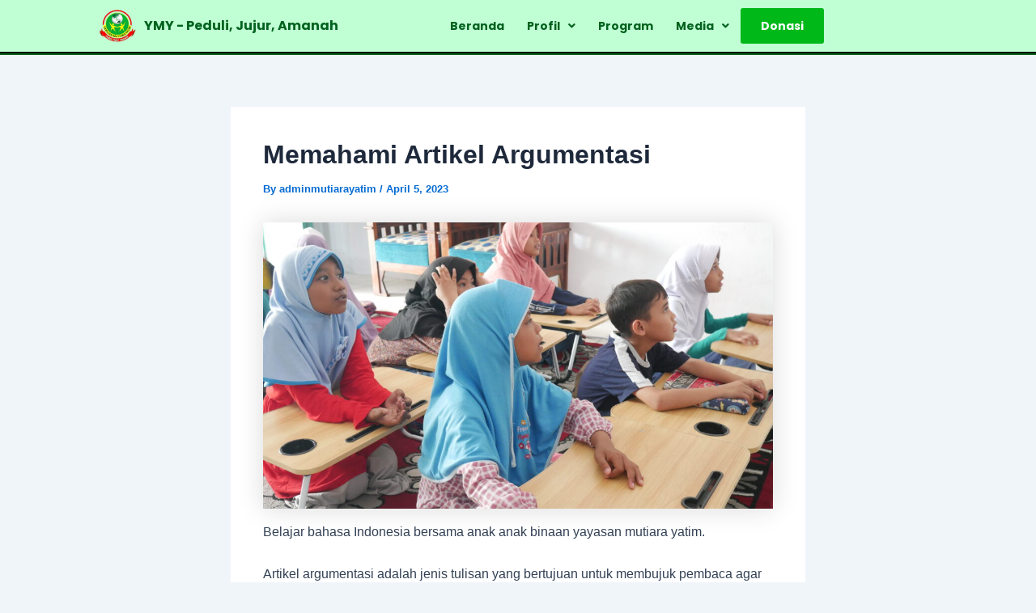

--- FILE ---
content_type: text/css
request_url: https://mutiarayatim.or.id/wp-content/plugins/donasiaja/assets/css/donasiaja-style.css?ver=2.2.5
body_size: 15802
content:
/* donasiaja 2.2.5 */

.bx-wrapper{position:relative;margin-bottom:60px;padding:0;-ms-touch-action:pan-y;touch-action:pan-y;-moz-box-shadow:0 0 5px #ccc;-webkit-box-shadow:0 0 5px #ccc;box-shadow:0 0 5px #ccc;border:5px solid #fff;background:#fff}.bx-wrapper img{max-width:100%;display:block}.bxslider{margin:0;padding:0;-webkit-perspective:1000}ul.bxslider{list-style:none}.bx-viewport{-webkit-transform:translateZ(0)}.bx-wrapper .bx-controls-auto,.bx-wrapper .bx-pager{position:absolute;bottom:-30px;width:100%}.bx-wrapper .bx-loading{min-height:50px;background:url(../icons/bx_loader.gif) center center no-repeat #fff;height:100%;width:100%;position:absolute;top:0;left:0;z-index:2000}.bx-wrapper .bx-pager{text-align:center;font-size:.85em;font-family:Arial;font-weight:700;color:#666;padding-top:20px}.bx-wrapper .bx-pager.bx-default-pager a{background:#666;text-indent:-9999px;display:block;width:10px;height:10px;margin:0 5px;outline:0;-moz-border-radius:5px;-webkit-border-radius:5px;border-radius:5px}.bx-wrapper .bx-pager.bx-default-pager a.active,.bx-wrapper .bx-pager.bx-default-pager a:focus,.bx-wrapper .bx-pager.bx-default-pager a:hover{background:#000}.bx-wrapper .bx-controls-auto .bx-controls-auto-item,.bx-wrapper .bx-pager-item{display:inline-block;vertical-align:bottom}.bx-wrapper .bx-pager-item{font-size:0;line-height:0}.bx-wrapper .bx-prev{left:10px;background:url(../icons/controls.png) 0 -32px no-repeat}.bx-wrapper .bx-prev:focus,.bx-wrapper .bx-prev:hover{background-position:0 0}.bx-wrapper .bx-next{right:10px;background:url(../icons/controls.png) -43px -32px no-repeat}.bx-wrapper .bx-next:focus,.bx-wrapper .bx-next:hover{background-position:-43px 0}.bx-wrapper .bx-controls-direction a{position:absolute;top:50%;margin-top:-16px;outline:0;width:32px;height:32px;text-indent:-9999px;z-index:9999}.bx-wrapper .bx-controls-direction a.disabled{display:none}.bx-wrapper .bx-controls-auto{text-align:center}.bx-wrapper .bx-controls-auto .bx-start{display:block;text-indent:-9999px;width:10px;height:11px;outline:0;background:url(../icons/controls.png) -86px -11px no-repeat;margin:0 3px}.bx-wrapper .bx-controls-auto .bx-start.active,.bx-wrapper .bx-controls-auto .bx-start:focus,.bx-wrapper .bx-controls-auto .bx-start:hover{background-position:-86px 0}.bx-wrapper .bx-controls-auto .bx-stop{display:block;text-indent:-9999px;width:9px;height:11px;outline:0;background:url(../icons/controls.png) -86px -44px no-repeat;margin:0 3px}.bx-wrapper .bx-controls-auto .bx-stop.active,.bx-wrapper .bx-controls-auto .bx-stop:focus,.bx-wrapper .bx-controls-auto .bx-stop:hover{background-position:-86px -33px}.bx-wrapper .bx-controls.bx-has-controls-auto.bx-has-pager .bx-pager{text-align:left;width:80%}.bx-wrapper .bx-controls.bx-has-controls-auto.bx-has-pager .bx-controls-auto{right:0;width:35px}.bx-wrapper .bx-caption{position:absolute;bottom:0;left:0;background:#666;background:rgba(80,80,80,.75);width:100%}.bx-wrapper .bx-caption span{color:#fff;font-family:Arial;display:block;font-size:.85em;padding:10px}

.bx-wrapper {
  -moz-box-shadow: 0 0 5px #ccc;
  -webkit-box-shadow:none;
  box-shadow:none;
  border: 5px solid transparent;
  background: transparent;
}
.bx-wrapper .bx-controls-direction a {
  opacity: 0.7;
}

#simple-popup{position:fixed;top:0;bottom:0;left:0;right:0;z-index:100001}.simple-popup-content{border-radius:10px;position:absolute;left:50%;top:50%;-webkit-transform:translate(-50%,-50%);-ms-transform:translate(-50%,-50%);transform:translate(-50%,-50%);max-height:80%;max-width:100%;z-index:100002;padding:30px 0 30px 0;overflow:auto}.simple-popup-content .close{position:absolute;right:0;top:0}.simple-popup-content .close::before{display:inline-block;text-align:center;content:"\00d7";font-size:30px;color:#d3d3d3;width:40px;line-height:40px;padding:10px 10px 5px 5px}.simple-popup-content .close:hover{cursor:hand;cursor:pointer}.simple-popup-content .close:hover::before{color:#ffffff}#simple-popup-backdrop,.simple-popup-backdrop-content{position:fixed;top:0;bottom:0;left:0;right:0;z-index:100000}#simple-popup,#simple-popup-backdrop,#simple-popup-backdrop.hide-it,#simple-popup.hide-it{-webkit-transition-property:opacity;-moz-transition-property:opacity;-ms-transition-property:opacity;-o-transition-property:opacity;transition-property:opacity}#simple-popup-backdrop.hide-it,#simple-popup.hide-it{opacity:0}#simple-popup,#simple-popup-backdrop{opacity:1}a:active,a:focus,a:visited{box-shadow:none!important;outline:0;box-shadow:0 4px 15px 0 rgba(0,0,0,.1)}.form-group label{font-size:14px}.donasiaja-input{margin:0 0 16px 0}.donasiaja-input input,.donasiaja-input textarea{font-family:Roboto,sans-serif;outline:0;background:#fff;width:100%;padding:15px;box-sizing:border-box;font-size:14px;border:1px solid #e5e8ec!important;border-radius:4px;transition:all .2s ease}.donasiaja-input input[type=email],.donasiaja-input input[type=number],.donasiaja-input input[type=tel],.donasiaja-input input[type=text]{height:50px}.donasiaja-input input:focus,.donasiaja-input input:visited,.donasiaja-input textarea:focus,.donasiaja-input textarea:visited{border:1px solid #719eca!important}.donasiaja-input.anonim{padding-top:5px;padding-bottom:10px}.donasiaja-input.comment{padding-top:0;margin-top:-10px}.donasiaja-input .donation_button_now{margin-top:5px;margin-bottom:10px;height:50px}.donasiaja-input .choose_payment{background:#fff;color:#719eca;font-size:12px;padding:6px 10px 0 12px;width:60px;text-align:center;height:24px;float:right;border-radius:4px;border:1px solid #719eca;cursor:pointer;transition:all .4s ease;margin-top:-5px}.donasiaja-input .choose_payment:hover{background:#edf8ff}.donasiaja-input.payment{background:#edf7ff;border:none;padding:28px 12px;border-radius:4px;margin-bottom:25px}.donasiaja-input.payment img.img_payment_selected{position:absolute;width:70px;border:1px solid #c1daec;border-radius:4px;margin-top:-9px;padding:2px 5px;background:#fff;margin-left:4px}.donasiaja-input.payment .title_payment.selected{margin-left:99px;text-transform:capitalize}.anonim .toggle1{background:#ddd;width:60px;height:25px;border-radius:100px;display:block;appearance:none;-webkit-appearance:none;position:relative;cursor:pointer;float:right;margin-top:-5px}.anonim .toggle1:after{content:"";background:#999;display:block;height:30px;width:30px;border-radius:100%;position:absolute;left:0;transform:scale(.9);cursor:pointer;transition:all .4s ease;margin-top:-15px}.anonim .toggle1:checked{background:#c5e8ff;border:1px solid #acdeff!important}.anonim .toggle1:checked:after{background:#09f;left:28px}.comment textarea{margin-top:10px;line-height:1.2}.choose_payment.set_red,.form-control.set_red{border:1px solid #f15d5e!important;transition:all .1s ease}.card-group{margin-top:15px;min-height:175px}.donasiaja-input .card-body{display:flow-root}.card-radio-btn input[type=radio]{display:none;opacity:0;width:0}.card-radio-btn .content_head{color:#333;font-size:15px;line-height:30px;font-weight:500}.card-radio-btn .content_sub{color:#9e9e9e;font-size:10px;margin-top: -11px;}.card-radio-btn .content_head.no_desc{padding-top:7px;margin-top: -4px;}.card-radio-btn .content_sub.no_desc{display:none}.card-input-element+.card{background:#ffffff;width:28.7%;height:54px;margin:2%;justify-content:center;color:var(--primary);-webkit-box-shadow:none;box-shadow:none;border:2px solid transparent;border-radius:10px;text-align:center;-webkit-box-shadow:0 4px 25px 0 rgba(0,0,0,.1);box-shadow:0 4px 25px 0 rgba(0,0,0,.1);float:left;padding-top:5px}.additional_nominal_value input, .other_nominal_value input, .pendapatan_perbulan input, .pendapatan_lainnya input, .pengeluaran input, .total_zakat input, .total_summary input{text-align:right;font-size:24px;font-weight:700;color:#23374d}.total_zakat input, .total_summary input{border:1px solid #edf7ff !important;background:#edf7ff;cursor:default;color:#4484c1;}.additional_nominal_value.hide_input, .other_nominal_value.hide_input{display:none}.additional_nominal_value .currency, .other_nominal_value .currency, .pendapatan_perbulan .currency, .pendapatan_lainnya .currency, .pengeluaran .currency, .total_zakat .currency, .total_summary .currency{position:absolute;margin-top:-37px;margin-left:15px;font-weight:700;font-size:18px;color:#719eca}.additional_nominal_value input::-webkit-input-placeholder, .other_nominal_value input::-webkit-input-placeholder{font-size:16px;font-weight:400}.other_nominal_value input:-moz-placeholder{font-size:16px;font-weight:400}.additional_nominal_value input::placeholder, .other_nominal_value input::placeholder{font-size:16px;font-weight:400;margin-top:-4px}.pendapatan_perbulan input::-webkit-input-placeholder{font-size:16px;font-weight:400}.pendapatan_perbulan input:-moz-placeholder{font-size:16px;font-weight:400}.pendapatan_perbulan input::placeholder{font-size:16px;font-weight:400;margin-top:-4px}.pendapatan_lainnya input::-webkit-input-placeholder{font-size:16px;font-weight:400}.pendapatan_lainnya input:-moz-placeholder{font-size:16px;font-weight:400}.pendapatan_lainnya input::placeholder{font-size:16px;font-weight:400;margin-top:-4px}.pengeluaran input::-webkit-input-placeholder{font-size:16px;font-weight:400}.pengeluaran input:-moz-placeholder{font-size:16px;font-weight:400}.pengeluaran input::placeholder{font-size:16px;font-weight:400;margin-top:-4px}.total_zakat input::-webkit-input-placeholder, .total_summary input::-webkit-input-placeholder{font-size:16px;font-weight:400}.total_zakat input:-moz-placeholder, .total_summary input:-moz-placeholder{font-size:16px;font-weight:400}.total_zakat input::placeholder, .total_summary input::placeholder{font-size:16px;font-weight:400;margin-top:-4px}.donasiaja-input .filled{border:1px solid #c6d5e3!important}.card-input-element+.card:hover{cursor:pointer}.card-input-element:checked+.card{border:2px solid #719eca;-webkit-transition:border .3s;-o-transition:border .3s;transition:border .3s}.card-input-element:checked+.card .box-checklist{text-align:right;padding-right:4px;margin-top:-52px}.card-input-element:checked+.card .box-checklist.no_desc{text-align:right;padding-right:4px;margin-top:-42px}.card-input-element:checked+.card .box-checklist .checklist::after{content:"✓";color:#fff;font-style:normal;font-size:10px;font-weight:900;line-height:1;-webkit-font-smoothing:antialiased;-moz-osx-font-smoothing:grayscale;-webkit-animation-name:fadeInCheckbox;animation-name:fadeInCheckbox;-webkit-animation-duration:.3s;animation-duration:.3s;-webkit-animation-timing-function:cubic-bezier(.4,0,.2,1);animation-timing-function:cubic-bezier(.4,0,.2,1);background:#719eca;padding:2px 4px;border-radius:12px}@-webkit-keyframes fadeInCheckbox{from{opacity:0;-webkit-transform:rotateZ(-20deg)}to{opacity:1;-webkit-transform:rotateZ(0)}}@keyframes fadeInCheckbox{from{opacity:0;transform:rotateZ(-20deg)}to{opacity:1;transform:rotateZ(0)}}.card_payment{max-width:100%;background-color:#fff;padding-top:1.5rem}.card_payment .card-text{font-size:14px}.card-title{width:100%;margin-top:0;text-align:center}.title-list{background:#edf7ff;border:none!important}.card-title2{width:100%;margin:0;text-align:left;font-size:14px;color:#485c71;font-weight:700}.card-label{display:flex;align-items:center;height:50px;border-top:1px solid #d7d7d7;padding:0 2rem;cursor:pointer}.card-icon{max-width:3rem;margin-right:2.5em;text-align:center}.card-icon img{width:70px}.card-icon svg{width:100%}.card-text{color:#3f4e5e}.card-radio{display:none;margin-left:auto}.card-radio:checked~.card-text{color:#09f;font-weight:700}.card-radio:checked~.card-check{display:inline-block}.card-check{display:none;margin-left:auto}.card-button{background-color:transparent;border:none;cursor:pointer;outline:0;padding:0;-webkit-appearance:none;-moz-appearance:none;appearance:none;display:block;width:100%;height:50px;background-color:#598bdd;color:#fff;text-transform:uppercase;letter-spacing:.1em}.card-button:hover{background-color:#6191df}.box-char{text-align:right;font-size:11px}.donate_now{position:fixed;bottom:0;width:481px;margin-bottom:0}.donate_now .donation_button_now2{width:100%}.img-box{width:89%;padding:80px 20px 20px 25px;min-height:100px}.img-box img{width:160px;display:inline-block;position:absolute;border-radius:4px;box-shadow:0 8px 12px 0 rgba(0,0,0,.2)}.img-box div{font-size:12px;margin-left:180px;color:#aabdce}.img-box h1{font-size:16px;margin-left:180px;line-height:1.4}.donasi-loading{display:inline-block}.donasi-loading:after{content:" ";display:block;width:20px;height:20px;margin:0;border-radius:50%;border:4px solid #fff;border-color:#fff transparent #fff transparent;animation:donasi-loading 1.2s linear infinite;position:absolute;margin-top:-20px;margin-left:20px}@keyframes donasi-loading{0%{transform:rotate(0)}100%{transform:rotate(360deg)}}.loading-hide{display:none}.profile-picture{float:left;margin-bottom:30px}.profile-picture img{border-radius:120px;border:1px solid #dde4ec;width:70px;margin-left:10px}.profile-name{margin-left:110px;padding-top:18px;margin-bottom:50px}.profile-name .user-name{font-size:15px;font-weight:700}.profile-name .user-email,.profile-name .user-wa{font-style:italic;font-size:13px;padding-top:5px;color:#99a6bd}.charnum{margin-top: -20px;margin-bottom: 23px;margin-right: 10px;font-size: 10px;color: #acb2ca;}.tag-editor {list-style-type: none;padding: 10px 5px;margin: 0;overflow: hidden;border: 1px solid #eee;cursor: text;font: normal 14px sans-serif;color: #555;background: #fff;line-height: 20px;border-radius: 4px;}.tag-editor li {display: block;float: left;overflow: hidden;margin: 3px 0;}.tag-editor div {float: left;padding: 0 4px;}.tag-editor .placeholder {padding: 0 8px;color: #bbb;}.tag-editor .tag-editor-spacer {padding: 0;width: 8px;overflow: hidden;color: transparent;background: none;}.tag-editor input {vertical-align: inherit;border: 0;outline: none;padding: 0;margin: 0;cursor: text;font-family: inherit;font-weight: inherit;font-size: inherit;font-style: inherit;box-shadow: none;background: none;color: #444;}.tag-editor-hidden-src {position: absolute !important;left: -99999px;}.tag-editor ::-ms-clear {display: none;}.tag-editor .tag-editor-tag {padding-left: 5px;color: #46799b;background: #e0eaf1;white-space: nowrap;overflow: hidden;cursor: pointer;border-radius: 2px 0 0 2px;}.tag-editor .tag-editor-delete {background: #e0eaf1;cursor: pointer;border-radius: 0 2px 2px 0;padding-left: 3px;padding-right: 4px;}.tag-editor .tag-editor-delete i {line-height: 18px;display: inline-block;}.tag-editor .tag-editor-delete i:before {font-size: 16px;color: #8ba7ba;content: "×";font-style: normal;}.tag-editor .tag-editor-delete:hover i:before {color: #d65454;}.tag-editor .tag-editor-tag.active+.tag-editor-delete, .tag-editor .tag-editor-tag.active+.tag-editor-delete i {visibility: hidden;cursor: text;}.tag-editor .tag-editor-tag.active {background: none !important;padding: 0 !important;}.tag-editor .tag-editor-tag input {padding: 0px 10px !important;background: #F6FAFF;border-radius: 4px;height: 30px;margin-top:0px;}.tag-editor.set_red .placeholder div {color: #f15d5e !important;transition: all .1s ease;}.counter-number{display: flex;align-items: center;gap: 3px;}
.counter-number .minus, .counter-number .plus, .counter-number .add{width: 17px;height: 17px;line-height: 15px;background: #f5f5f5;border-radius: 4px;padding: 8px 5px 8px 5px;border: 1px solid #eaeaea;vertical-align: middle;text-align: center;cursor:pointer;color:#719ECA;}
.counter-number .add {width: 80px;font-size: 12px;color: #fff;background: #719ECA;border-color: #719ECA;height: 16px;}
.counter-number .add:hover {background: #719ECA;}
input.count {text-align: center;border:0px solid #ddd !important;border-radius:4px;display: inline-block;vertical-align: middle;height: 36px !important;width: 45px;font-size: 16px;font-weight: bold;padding:0;padding-top:3px;}input.count.filled {border:none !important;}.card-form .card {cursor: default !important;}
.card-style .card-input-element:checked + .card{border: 2px solid #719ECA;}
.card-style .card-input-element:checked + .card .box-checklist .checklist::after {background: #719ECA;}
.card-style .card-input-element:checked + .card.card-body {background:#ffffff;}.card-form.card-qurban .card-input-element:checked + .card, .card-form.card-package2 .card-input-element:checked + .card, .card-form.card-zfitrah .card-input-element:checked + .card {border: 2px solid transparent;}.card-form .card-input-element + .card {margin: 2% 1%;}.qurban_pricing span {padding-left:30px;}.package2_pricing span {padding-left:0px !important;}.card-form .card.card-body {height:auto;width:97%;text-align:left;padding-top: 10px; padding-bottom: 7px; padding-left:5px;}.card-form .content_head.no_desc {padding-top:5px;}.card-form .content_head.no_desc.qurban_pricing {font-size: 13px;padding-top:0 !important;}.card-form .content_head.no_desc.package2_pricing {font-size: 13px;padding-top:0 !important;}.card-form .card-img {width: 30%;float: left;}.card-form .card-img .img-qurban {height: 80px;width: 114px;border-radius: 6px;margin: 3px 5px 5px 8px;}.card-form .content_sub span {color: #818791;line-height: 1.5;}.counter-number {position: absolute;margin-left: -122px;margin-top: -39px;}.counter-number.btn_add{margin-left: -104px;margin-top: -40px;}.ripple {background-position: center;transition: background 0.2s;-webkit-user-select: none;-ms-user-select: none;user-select: none;}.ripple:hover {background: #F5F5F5 radial-gradient(circle, transparent 1%, #F5F5F5 0%) center/15000%;}
.ripple:active {background-color: #719ECA; background-size: 100%;transition: background 0s;scale: 0.85;}
.scale_button:active {scale: 0.95;}.card-label:active {background: #0099ff1f;}.content_atasnama {padding:8px;margin-top:8px;}.qurban_pricing img {position: absolute;width: 20px;margin-top: 5px;}.qurban_pricing img.Kambing {position: absolute;width: 16px;margin-top: 6px;}.qurban_pricing img.Domba {position: absolute;width: 18px;margin-top: 6px;}.qurban_pricing img.Unta, .qurban_pricing img.Kerbau {position: absolute;width: 18px;margin-top: 6px;}.zfitrah_pricing {font-size: 14px !important;margin-top: -3px;}@media only screen and (max-width:480px){.card-form .card-img .img-qurban {height: 60px;width: 90px;margin-bottom: 0;}.card-form .content_head.no_desc {padding-top:0px;font-size: 15px;margin-bottom: -2px;}.card-form .content_head.no_desc.qurban_pricing {font-size: 12px;margin-top: -2px;}.card-form .card-img {width: 30%;}.card-form .card.card-body {padding-top:10px;padding-bottom:8px;padding-left:3px;}.counter-number {margin-left: -116px;gap: 1px;}#lala-alert-wrapper{margin-top:40px }.img-box img{width:130px }.img-box div{margin-left:140px }.img-box h1{margin-left:140px }.donasiaja-input.payment .title_payment.selected{position: absolute !important;width: 120px;font-size: 12px;margin-top: 3px;}.donasiaja-input.payment {min-height: 20px;padding: 20px 12px 20px 8px;}.anonim label {font-size: 13px;}}@media only screen and (max-width:380px){.card-form .card-img .img-qurban {height: 55px;width:78px;margin-bottom: 0;}input.count {width:40px;}.counter-number {gap:0px;margin-left: -105px;}}
.card-style .card-input-element:checked + .card .box-checklist .checklist .card-check {display: inline;}
.card-style .card-input-element:checked + .card .box-checklist .checklist .card-check svg{width: 12px;border-radius: 40px;height: 12px;padding: 2px;margin-top: 1px;background: #719ECA;fill: #fff !important;display: inline;-webkit-font-smoothing:antialiased;-moz-osx-font-smoothing:grayscale;-webkit-animation-name:fadeInCheckbox;animation-name:fadeInCheckbox;-webkit-animation-duration:.3s;animation-duration:.3s;-webkit-animation-timing-function:cubic-bezier(.4,0,.2,1);animation-timing-function:cubic-bezier(.4,0,.2,1);}
#other_nominal_radio.card-style .card-input-element:checked + .card .box-checklist .checklist .card-check svg, .card-style .card-input-element:checked + .card .box-checklist .checklist .card-check.sering svg{margin-top: 2px;}.card-style .card-input-element:checked + .card .box-checklist .checklist:after {display: none;}label.card-radio-btn:nth-child(3) .card-input-element + .card {margin-right:0;}
.card-style.set_list .card-input-element:checked + .card .box-checklist .checklist .card-check svg, #other_nominal_radio.card-style.set_list .card-input-element:checked + .card .box-checklist .checklist .card-check svg {width: 16px;border-radius: 40px;height: 16px;padding: 6px;margin: 12px 12px;background: #7680ff;fill: #fff !important;display: inline;-webkit-font-smoothing: antialiased;-moz-osx-font-smoothing: grayscale;-webkit-animation-name: fadeInCheckbox;animation-name: fadeInCheckbox;-webkit-animation-duration: .3s;animation-duration: .3s;-webkit-animation-timing-function: cubic-bezier(.4,0,.2,1);animation-timing-function: cubic-bezier(.4,0,.2,1);}.card-radio-btn.card-style.set_list .card-input-element + .card {width: 96%;-webkit-box-shadow: 0 1px 6px -1px rgba(0,0,0,.1),0 2px 4px -2px rgba(0,0,0,.1) !important;box-shadow: 0 1px 6px -1px rgba(0,0,0,.1),0 2px 4px -2px rgba(0,0,0,.1) !important;}.card-radio-btn.card-style.set_list .content_head {font-size: 18px !important;text-align: left;padding-left: 68px;font-weight: bold;}.card-radio-btn.card-style.set_list .content_sub {text-align: left;padding-left: 68px;}.card-radio-btn.card-style.set_list .card-body {text-align: left;}.content_emoji {position: absolute;margin-left: 20px;margin-top: 10px;}.content_emoji img {width:30px;}
.card-style .card-package .card-input-element:checked + .card .box-checklist .checklist .card-check svg, .card-style .card-package .card-input-element + .card .box-checklist .checklist .card-check svg {width: 21px;height: 21px;margin-top:83px;position: absolute;margin-left: -25px;z-index: 99; display: none;}
@media only screen and (max-width:380px){}
.box-checklist.no_desc .checklist {margin-top: 2px;}
.card-radio-btn .content_head {margin-top: 0px;}

.donation-slider {
  width: 95%;
  position: relative;
  max-width: 840px;
  margin: auto;
  background: #fff;
  box-shadow: 0px 14px 80px rgba(34, 35, 58, 0.2);
  padding: 15px;
  border-radius: 10px;
  height: 350px;
  transition: all 0.3s;
  margin-bottom: 50px;
  margin-top: 30px;
}
@media screen and (max-width: 992px) {
  .donation-slider {
    max-width: 680px;
    height: 400px;
  }
}
@media screen and (max-width: 768px) {
  .donation-slider {
    min-height: 500px;
    height: auto;
    margin: 180px auto;
  }
}
@media screen and (max-height: 500px) and (min-width: 992px) {
  .donation-slider {
    height: 350px;
  }
}
.donation-slider__item {
  display: flex;
  align-items: center;
}
@media screen and (max-width: 768px) {
  .donation-slider__item {
    flex-direction: column;
  }
}
.donation-slider__item.swiper-slide-active .donation-slider__img img {
  opacity: 1;
  transition-delay: 0.3s;
}
.donation-slider__item.swiper-slide-active .donation-slider__content > * {
  opacity: 1;
  transform: none;
}
.donation-slider__item.swiper-slide-active .donation-slider__content > *:nth-child(1) {
  transition-delay: 0.3s;
}
.donation-slider__item.swiper-slide-active .donation-slider__content > *:nth-child(2) {
  transition-delay: 0.4s;
}
.donation-slider__item.swiper-slide-active .donation-slider__content > *:nth-child(3) {
  transition-delay: 0.5s;
}
.donation-slider__item.swiper-slide-active .donation-slider__content > *:nth-child(4) {
  transition-delay: 0.6s;
}
.donation-slider__item.swiper-slide-active .donation-slider__content > *:nth-child(5) {
  transition-delay: 0.7s;
}
.donation-slider__item.swiper-slide-active .donation-slider__content > *:nth-child(6) {
  transition-delay: 0.8s;
}
.donation-slider__item.swiper-slide-active .donation-slider__content > *:nth-child(7) {
  transition-delay: 0.9s;
}
.donation-slider__item.swiper-slide-active .donation-slider__content > *:nth-child(8) {
  transition-delay: 1s;
}
.donation-slider__item.swiper-slide-active .donation-slider__content > *:nth-child(9) {
  transition-delay: 1.1s;
}
.donation-slider__item.swiper-slide-active .donation-slider__content > *:nth-child(10) {
  transition-delay: 1.2s;
}
.donation-slider__item.swiper-slide-active .donation-slider__content > *:nth-child(11) {
  transition-delay: 1.3s;
}
.donation-slider__item.swiper-slide-active .donation-slider__content > *:nth-child(12) {
  transition-delay: 1.4s;
}
.donation-slider__item.swiper-slide-active .donation-slider__content > *:nth-child(13) {
  transition-delay: 1.5s;
}
.donation-slider__item.swiper-slide-active .donation-slider__content > *:nth-child(14) {
  transition-delay: 1.6s;
}
.donation-slider__item.swiper-slide-active .donation-slider__content > *:nth-child(15) {
  transition-delay: 1.7s;
}
.donation-slider__img {
  max-width: 330px;
  flex-shrink: 0;
  /* height: 280px; */
  border-radius: 20px;
  transform: translateX(0px);
  overflow: hidden;
  padding: 20px 25px 30px 20px;
  margin-top: 50px;
  margin-right: 8%;
}
.donation-slider__img:after {
  content: "";
  position: absolute;
  top: 0;
  left: 0;
  width: 100%;
  height: 100%;
  border-radius: 12px;
  opacity: 0.8;
}
.donation-slider__img img {
  width: 100%;
  height: 100%;
  object-fit: cover;
  display: block;
  opacity: 1;
  border-radius: 12px;
  transition: all 0.3s;
  border-radius: 12px !important;
}
@media screen and (max-width: 768px) {
  .donation-slider__img {
/*     transform: translateY(-50%); */
/*     width: 90%; */
  }
}
@media screen and (max-width: 576px) {
  .donation-slider__img {
/*     width: 98%; */
    padding: 0;
    margin-right: 0;
  }
  .donation-slider__title {
/*   	text-align: center; */
    font-size: 16px !important;
    padding-left: 2px;
  }
}
@media screen and (max-height: 500px) and (min-width: 992px) {
  .donation-slider__img {
    /* height: 270px; */
  }
}
.donation-slider__content {
  padding-right: 25px;
  margin-left: -30px;
}
@media screen and (max-width: 768px) {
  .donation-slider__content {
    margin-top: -80px;
    padding: 0 30px;
  }
  .donation-slider__content {
    margin-left: 0px;
    margin-top: -200px;
    margin-bottom: 50px;
  }
}
@media screen and (max-width: 576px) {
  .donation-slider__content {
    padding: 0;
    margin-top: -100px;
  }
}
.donation-slider__content > * {
  opacity: 1;
  transform: translateY(25px);
  transition: all 0.4s;
}
.donation-slider__code {
  color: #7b7992;
  margin-bottom: 15px;
  display: block;
  font-weight: 500;
}
.donation-slider__title {
  font-size: 18px;
  font-weight: 700;
  color: #0d0925;
  margin-bottom: 20px;
  line-height: 1.2;
  margin-top: -40px;
}
.donation-slider__text {
  color: #4e4a67;
  line-height: 1.5em;
  margin-top:50px;
  max-width: 360px;
}
.donation-slider__button {
  display: inline-flex;
  background-image: linear-gradient(147deg, #fe8a39 0%, #fd3838 74%);
  padding: 15px 35px;
  border-radius: 50px;
  color: #fff;
  box-shadow: 0px 14px 80px rgba(252, 56, 56, 0.4);
  text-decoration: none;
  font-weight: 500;
  justify-content: center;
  text-align: center;
  letter-spacing: 1px;
}
.donation-short-form {
  background: #fff;
  padding: 60px 30px 35px 30px;
  border-radius: 8px;
  margin: 0 auto;
  border: 1px solid #f2f2f2;
  color: #4e4a67;
  line-height: 1.5em;
  margin-top:50px;
  max-width: 440px;
}
.donation-short-form .bx-wrapper {
  margin-bottom: 40px;
}
.donation-short-form button {
  margin-top: 5px !important;
  height: 48px !important;
}
.donation-short-form .other_nominal_value input {
  box-shadow: 0 4px 25px 0 rgba(0,0,0,.1);
}
.donation-short-form.form_list button {
  margin-top: 25px !important;
}
.donation-short-form .card-radio-btn .content_head.no_desc {
  padding-top: 12px;
}

.donation-short-form.form_list .card-radio-btn .content_head {
  margin-top: 4px;
}

.donation-short-form.form_list .card-radio-btn .content_head.no_desc {
  padding-top: 13px;
  margin-top: -4px;
}

.donation-short-form .card-input-element:checked + .card .box-checklist {
  text-align: right;
  padding-top: 5px;
}
.donation-short-form .box-checklist.no_desc .checklist {
  margin-top: -4px;
}

@media screen and (max-width: 480px) {
  .donation-slider__text {
    max-width: 320px;
  }
  .donation-short-form {
    padding: 50px 15px 25px 15px;
  }
  .donation-short-form.form_list .donasiaja-input.other_nominal_value {
    margin-bottom: -15px !important
  }
}
@media screen and (max-width: 576px) {
  .donation-slider__text {
    max-width: 340px;
  }
  .donation-slider__button {
    width: 100%;
  }
  .donation-slider {
    margin-left: 0;
    margin-right: 0;
    width: 100%;
    margin-bottom: 0;
  }
  .donation-slider__content {
    margin-bottom: 30px;
  }
}
.donation-slider .swiper-container-horizontal > .swiper-pagination-bullets, .donation-slider .swiper-pagination-custom, .donation-slider .swiper-pagination-fraction {
  bottom: 10px;
  left: 0;
  width: 100%;
}
.donation-slider__pagination {
  position: absolute;
  z-index: 21;
  right: 20px;
  width: 11px !important;
  text-align: center;
  left: auto !important;
  top: 50%;
  bottom: auto !important;
  transform: translateY(-50%);
}
@media screen and (max-width: 768px) {
  .donation-slider__pagination {
    transform: translateX(-50%);
    left: 50% !important;
    top: 205px;
    width: 100% !important;
    display: flex;
    justify-content: center;
    align-items: center;
  }
}
.donation-slider__pagination.swiper-pagination-bullets .swiper-pagination-bullet {
  margin: 8px 0;
}
@media screen and (max-width: 768px) {
  .donation-slider__pagination.swiper-pagination-bullets .swiper-pagination-bullet {
    margin: 0 5px;
  }
}
.donation-slider__pagination .swiper-pagination-bullet {
  width: 11px;
  height: 11px;
  display: block;
  border-radius: 10px;
  background: #062744;
  opacity: 0.2;
  transition: all 0.3s;
}
.donation-slider__pagination .swiper-pagination-bullet-active {
  opacity: 1;
  background: #fd3838;
  height: 30px;
  box-shadow: 0px 0px 20px rgba(252, 56, 56, 0.3);
}
@media screen and (max-width: 768px) {
  .donation-slider__pagination .swiper-pagination-bullet-active {
    height: 11px;
    width: 30px;
  }
}


html.elementor-html body.page-template .cards__item {
  float: left;
}

html.elementor-html body.page-template .donasiaja-slider .cards__item:nth-child(4),
html.elementor-html body.page-template .donasiaja-slider .cards__item:nth-child(5),
html.elementor-html body.page-template .donasiaja-slider .cards__item:nth-child(6),
html.elementor-html body.page-template .donasiaja-slider .cards__item:nth-child(7),
html.elementor-html body.page-template .donasiaja-slider .cards__item:nth-child(8),
html.elementor-html body.page-template .donasiaja-slider .cards__item:nth-child(9),
html.elementor-html body.page-template .donasiaja-slider .cards__item:nth-child(10),
html.elementor-html body.page-template .donasiaja-slider .cards__item:nth-child(11) { 
  display: none;
}

html.elementor-html body.page-template .donation-slider__img {
  margin-top: -20px;
}


/* end 2*/

.donasiaja_loadmore_info {
    font-size: 11px;
    padding: 15px 0px;
    display: none;
    color: #303136;
    font-family: "Lato", FontAwesome, lato, sans-serif !important;
}
.btn_loadmore_list, .btn_loadmore_grid {
  text-align: center;
  margin:30px 0 30px 0;
}
.btn_loadmore_list button, .btn_loadmore_grid button {
  background: #fff;
  padding: 10px 35px;
  font-size: 12px;
  color: #18a870;
  border: 1px solid #18a870;
  -webkit-transition: all .2s linear;
    -o-transition: all .2s linear;
    transition: all .2s linear;
    border-radius: 4px;
}
button.load_campaign:hover {
  background: #ffffff !important;
   -webkit-box-shadow: 0 8px 16px rgba(0,0,0,0.1);
    box-shadow: 0 8px 16px rgba(0,0,0,0.1);
}
.btn_donasi_box {
  padding-bottom: 30px;
  margin-left: 40%;
}
button[data-action="stop"], button[data-action="start"] {
  display: none !important;
}
.btn_donasi_box.btn_grid, .btn_donasi_box.btn_slider {
  padding-bottom: 30px;
  margin-left:0;
}

.btn_donasi_box.btn_grid button, .btn_donasi_box.btn_slider button{
  width: 90%;
  height: 38px;
}

.btn_grid .btn_donasi, .btn_slider .btn_donasi {
  padding: 0;
  text-align: center;
}
.btn_donasi {
  padding-left:1rem;
}

.btn_donasi button {
  background: #18a870;
  padding: 10px 15px;
  font-size: 12px;
  color: #fff !important;
  border: none;
  -webkit-transition: all .2s linear;
    -o-transition: all .2s linear;
    transition: all .2s linear;
    border-radius: 4px;
}

.btn_donasi button:hover {
  -webkit-transition: all 200ms ease-in;
    -webkit-transform: scale(1.05);
    -ms-transition: all 200ms ease-in;
    -ms-transform: scale(1.05);   
    -moz-transition: all 200ms ease-in;
    -moz-transform: scale(1.05);
    transition: all 200ms ease-in;
    transform: scale(1.05);
  -webkit-box-shadow: 0 8px 16px rgba(0,0,0,0.2);
    box-shadow: 0 8px 16px rgba(0,0,0,0.2);
    transition: border .2s linear, transform .2s linear, background-color .2s linear, box-shadow .2s linear, opacity .2s linear, -webkit-transform .2s linear, -webkit-box-shadow .2s linear;
}

.btn_loadmore_list button:hover, .btn_loadmore_grid button:hover {
  opacity: 0.9;
}


.frills,.frills:after,.frills:before{
    position:absolute;
    background:#eb1f48;
    border-radius:4px;
    height:4px
}
.frills:after,.frills:before{
    content:"";
    display:block
}
.frills:before{
    bottom:15px
}
.frills:after{
    top:15px
}
.left-frills{
    right:180px;
    top:0
}
.active .left-frills{
    -webkit-animation:move-left 0.38s ease-out,width-to-zero 0.38s ease-out;
    animation:move-left 0.38s ease-out,width-to-zero 0.38s ease-out
}
.left-frills:before,.left-frills:after{
    left:15px
}
.active .left-frills:before{
    -webkit-animation:width-to-zero 0.38s ease-out,move-up 0.38s ease-out;
    animation:width-to-zero 0.38s ease-out,move-up 0.38s ease-out
}
.active .left-frills:after{
    -webkit-animation:width-to-zero 0.38s ease-out,move-down 0.38s ease-out;
    animation:width-to-zero 0.38s ease-out,move-down 0.38s ease-out
}
.right-frills{
    left:40px;
    top:0
}
.active .right-frills{
    -webkit-animation:move-right 0.38s ease-out,width-to-zero 0.38s ease-out;
    animation:move-right 0.38s ease-out,width-to-zero 0.38s ease-out
}
.right-frills:before,.right-frills:after{
    right:15px
}
.active .right-frills:before{
    -webkit-animation:width-to-zero 0.38s ease-out,move-up 0.38s ease-out;
    animation:width-to-zero 0.38s ease-out,move-up 0.38s ease-out
}
.active .right-frills:after{
    -webkit-animation:width-to-zero 0.38s ease-out,move-down 0.38s ease-out;
    animation:width-to-zero 0.38s ease-out,move-down 0.38s ease-out
}
.left-frills:before,.right-frills:after{
    transform:rotate(34deg)
}
.left-frills:after,.right-frills:before{
    transform:rotate(-34deg)
}
.total_love span{
    color:#F43756
}
.plus1{
    font-size:11px;
    margin-left:5px;
    position:absolute;
    color:#F43756;
    display:none;
    margin-top: -15px;
}
.plus1.show{
    display:inline
}
@-webkit-keyframes move-left{
    0%{
        transform:none
    }
    65%{
        transform:translateX(-30px)
    }
    100%{
        transform:translateX(-30px)
    }
}
@keyframes move-left{
    0%{
        transform:none
    }
    65%{
        transform:translateX(-80px)
    }
    100%{
        transform:translateX(-80px)
    }
}
@-webkit-keyframes move-right{
    0%{
        transform:none
    }
    65%{
        transform:translateX(80px)
    }
    100%{
        transform:translateX(80px)
    }
}
@keyframes move-right{
    0%{
        transform:none
    }
    65%{
        transform:translateX(80px)
    }
    100%{
        transform:translateX(80px)
    }
}
@-webkit-keyframes width-to-zero{
    0%{
        width:18px
    }
    100%{
        width:8px
    }
}
@keyframes width-to-zero{
    0%{
        width:18px
    }
    100%{
        width:8px
    }
}
@-webkit-keyframes move-up{
    100%{
        bottom:69.75px
    }
}
@keyframes move-up{
    100%{
        bottom:69.75px
    }
}
@-webkit-keyframes move-down{
    100%{
        top:69.75px
    }
}
@keyframes move-down{
    100%{
        top:69.75px
    }
}


/* GRID CAMPAIGN */
.cards__campaign {
  display: flex;
  flex-wrap: wrap;
  list-style: none;
  margin: 0;
  padding: 0;
  /*margin: 0.5rem;*/
}

.cards__item {
  display: flex;
  padding: 0.5rem;
  padding-bottom: 1rem;
  width: 50%;
}
.cards__item a {
  outline: none !important;
  text-decoration: none !important;
}

@media (min-width: 35rem) {
  .cards__item {
    width: 50%;
  }
  .card__title {
    font-size: 14px !important;
  }
}

@media (min-width: 40rem) {
  .cards__item {
    width: 33.333%;
  }
  .card__title {
    font-size: 14px !important;
  }
}

@media (min-width: 56rem) {
  .cards__item {
    width: 33.3333%;
  }
  .cards__item.card__list {
    width: 100%;
  }
  .campaign_cover_image {
    /*margin-bottom: 60px;*/
  }
}

.card__ {
  background-color: white;
  border-radius: 0.4rem;
  /* border-radius: 0.25rem; */
  -webkit-box-shadow: 0 4px 16px rgba(0,0,0,0.06);
  box-shadow: 0 4px 16px rgba(0,0,0,0.06);
  display: flex;
  flex-direction: column;
  overflow: hidden;
  border:1px solid #eaeaea;
}

.cards__item:hover .card__ {
  -webkit-box-shadow: 0 14px 16px rgba(0,0,0,0.12);
  box-shadow: 0 14px 16px rgba(0,0,0,.12);
    transition: border .2s linear, transform .2s linear, background-color .2s linear, box-shadow .2s linear, opacity .2s linear, -webkit-transform .2s linear, -webkit-box-shadow .2s linear;
}


.cards__item a:hover {
	text-decoration: none;
}

.cards__item a:hover .card__title {
	/*color: #009F61;*/
}



.card__content {
  padding: 1rem;
  margin-top: -8px;
  font-family: "Lato", FontAwesome, lato, sans-serif !important;
}

.card__content.content_1 {
  padding-top: 21px;
  /* height: 68px; */
  padding-bottom: 4px;
}
.card__content.content_2 {
  height: 125px;
  background: #fff;
  padding-top: 10px;
}
.tns-slider .card__content.content_2 {
  height:auto;
  background: #fff;
  padding-top: 10px;
}

.card__title {
  color: #292A2D;
  font-weight: bold;
  letter-spacing: normal;
  font-size: 16px;
  line-height: 1.3 !important;
  margin: 0px;
  font-family: "proxima-nova", "Helvetica Neue", Helvetica, Arial, sans-serif;
  margin-bottom: 10px;
  width: 100%;
  line-height: 20px;
  word-break: break-word;
  display: -webkit-box;
  -webkit-box-orient: vertical;
  -moz-box-orient: vertical;
  -ms-box-orient: vertical;
  box-orient: vertical;
  -webkit-line-clamp: 2;
  -moz-line-clamp: 2;
  -ms-line-clamp: 2;
  line-clamp: 2;
  overflow: hidden;
  clear: inherit;
  padding-bottom: 0;
}

.card__text {
  color: #858D95;
  font-size: 12px;
  line-height: 1.5;
  margin-bottom: 10px;    
  font-weight: 400;
  /*height: 60px;*/
  /*background: #efefef;*/
  font-family: "Lato", lato, sans-serif !important;
}
.card__text.campaigner_name {
  font-weight: 400;
}
.card__text .verified_checklist {
  display: inline;
  margin-left: 5px;
}

.card__text .verified_checklist img {
  display: inline;
  width: 11px !important;
  height: 11px !important;
}
.verified_checklist img {
  width: 11px !important;
}

.card__text.donation_collected {
  margin-bottom: 8px;
  font-weight: bold;
  color: #18A870;
  font-size: 13px;
}

.campaign_list1 .card__text.donation_collected {
  float: left;
  padding-right: 30px;
  margin-top:10px;
}

.card__text .donation_collected_text {
  color: #868e96;
  font-weight: normal;
  font-size: 10px;
  padding-left: 10px;
}

.card__image img {
	border-bottom-left-radius: 0;
	border-bottom-right-radius: 0;
	height: auto;
    max-width: 100%;
    vertical-align: middle;
}



/* LIST CAMPAIGN */
.campaign_list1 {
    -webkit-box-shadow: 0 4px 16px rgba(0,0,0,0.06);
    box-shadow: 0 4px 16px rgba(0,0,0,0.06);
    border-radius: 6px;
    margin: 0.5rem;
}

.campaign_content {
    position: relative;
    z-index: 3;
    text-decoration: none;
    overflow: hidden;
    width: 100%;
    display: block;
    outline: none;
    margin-bottom: 20px;
    background-color: white;
    border: 1px solid #efefef;
    border-radius: 6px;
    padding: 24px 24px 20px 20px;
    font-family: "proxima-nova", "Helvetica Neue", Helvetica, Arial, sans-serif;
    height: 165px;
}
.campaign_content:hover {
	border: 1px solid #D9DADF;
	text-decoration: none;
	-webkit-box-shadow: 0 8px 16px rgba(0,0,0,0.1);
    box-shadow: 0 8px 16px rgba(0,0,0,0.1);
    transition: border .2s linear, transform .2s linear, background-color .2s linear, box-shadow .2s linear, opacity .2s linear, -webkit-transform .2s linear, -webkit-box-shadow .2s linear;
}
.campaign_title {
	color: #292A2D;
}
a.campaign_content:hover .campaign_title {
	color: #009F61;
}
.campaign_content_box {
    position: relative;
}
.campaign_cover_image {
    left: 0;
    top: 0;
    width: 210px;
    height: 100%;
    -webkit-transition: all .3s linear;
    -o-transition: all .3s linear;
    transition: all .3s linear;
    float: left;
    margin-right: 25px;
}
.campaign_cover_image img {
    border-radius: 4px !important;
}
.campaign_title {
    margin: -5px 0 2px;
    font-size: 18px;
    font-weight: bold;
    text-decoration: none !important;
    transition: all 0.25s ease 0s;
    line-height: 1.2;
    letter-spacing: normal;
    padding-bottom: 3px;

    line-height: 20px;
    word-break: break-word;
    display: -webkit-box;
    -webkit-box-orient: vertical;
    -moz-box-orient: vertical;
    -ms-box-orient: vertical;
    box-orient: vertical;
    -webkit-line-clamp: 2;
    -moz-line-clamp: 2;
    -ms-line-clamp: 2;
    line-clamp: 2;
    overflow: hidden;
}
.campaign_days {
	float: right;
	color: #868e96;
	font-size: 10px;
	font-family: "proxima-nova", "Helvetica Neue", Helvetica, Arial, sans-serif;
}
.u_campaign {
    font-size: 13px;
    color: #8f919d;
    margin-top: 8px;
}
.u_campaigner {
	float: left;
	width: 40%;
}
.u_donasi {
	padding-top: 5px;
}
.campaign_desc .u_donasi {
  padding-top: 10px;
}
.u_info, .u_photo {
    line-height: 1.4;
}
.u_photo {
    margin-right: 10px;
    float: left;
}
.u_image {
    width: 24px !important;
    height: 24px !important;
    vertical-align: bottom;
    border-radius: 50%;
    -webkit-box-shadow: 0 0 0 2px white;
    box-shadow: 0 0 0 2px white;
    position: relative;
    z-index: 1;
    border-radius: 40px !important;
    border: 1px solid #eaeaea;
}
img.u_image {
    display: inline-block;
}
.u_image:nth-child(1) {
    z-index: 1;
    opacity: .9;
}
.u_image:nth-child(2) {
    z-index: 2;
    opacity: .9;
}
.u_image:nth-child(3) {
    z-index: 3;
    opacity: .9;
}
.u_image:nth-child(4) {
    z-index: 4;
    opacity: .9;
}
.u_image:nth-child(5) {
    z-index: 1;
    opacity: .9;
}
.u_image:nth-child(n+2) {
    margin-left: -5px;
}
.u_inisial {
    display: inline-block;
    text-align: center;
    line-height: 21px;
    font-size: 9px;
    font-weight: bold;
    color: white;
    background-color: #009F61;
    font-family: "proxima-nova", "Helvetica Neue", Helvetica, Arial, sans-serif;
}
.u_inisial_text {
	background: transparent;
	position: absolute;
	text-align: left;
	opacity: 1 !important;
	padding-left: 14px;
	font-weight: 400;
	color:#5e6a75;
	width: 110px;
	border: none;
	font-size: 13px;
}
.u_campaigner .u_inisial_text {
	padding-left: 14px;
}
.u_info, .u_photo {
    line-height: 1.4;
}
.u_info {
	padding-top: 5px;
	font-weight: bold;
}
.u_text {
    /*color: #5e6a75;*/
    color: #858D95;
    font-weight: 400;
}
.u_icon .u_photo {
	width: 25px;
	margin-top: 2px;
}
.u_icon .u_info {
	margin-top: 11px;
}



.cards__campaign.cards__list .cards__item {
  background: #ffffff;
  padding: 10px 20px 0px 20px;
  width:100%;
  display: initial;

  -webkit-box-shadow: 0 4px 16px rgba(0,0,0,0.06);
    box-shadow: 0 4px 16px rgba(0,0,0,0.06);
    border-radius: 6px;
    margin: 0.5rem;
    border: 1px solid #eaeaea;
}

.cards__campaign.cards__list .cards__item::before{
  background: transparent;
}

#section-campaign .cards__campaign.cards__list .cards__item {
  background: #ffffff;
  padding: 10px 20px 20px 20px;
}

.cards__campaign.cards__list .cards__item:hover {
  text-decoration: none;
  -webkit-box-shadow: 0 8px 16px rgba(0,0,0,0.1);
    box-shadow: 0 8px 16px rgba(0,0,0,0.1);
    transition: border .2s linear, transform .2s linear, background-color .2s linear, box-shadow .2s linear, opacity .2s linear, -webkit-transform .2s linear, -webkit-box-shadow .2s linear;
}
.cards__campaign.cards__list .cards__item .card__ {
  display: inherit;
  box-shadow: none;
  border:none;
  border-bottom: 1px solid #eaeaea;
  border-radius: 0;
}
.cards__campaign.cards__list .cards__item:hover .card__ {
  box-shadow: none
}
.cards__campaign.cards__list .cards__item .card__image {
  width: 39%;
  float: left;
  margin-top: 16px;
}
.cards__campaign.cards__list .cards__item .card__image img {
  border-radius: 4px;
  margin-bottom: 20px;
}
.cards__campaign.cards__list .cards__item .card__content.content_1 {
  margin-left: 40%;
}
.cards__campaign.cards__list .cards__item .card__content.content_2 {
  margin-left: 40%;
}

.cards__campaign.campaign_grid.set50 .cards__item {
    width: 50%;
  }

@media only screen and (max-width:640px) {
  .card__title {
    font-size: 14px !important;
  }
}

@media only screen and (max-width:480px) {
  .campaign_days {
    font-size: 10px !important;
  }
  .btn_donasi_box.btn_slider {
    margin-left: -2%;
  }

  .cards__campaign.cards__list .cards__item {
      margin:0;
      padding: 10px 10px 5px 10px;
      box-shadow: none;
      border-radius: 0;
      border:none;
      border-bottom: 1px solid #eaeaea;
  }
  .cards__campaign.cards__list .cards__item .card__image {
    width: 44%;
  }
  .cards__campaign.cards__list .cards__item .card__content.content_1 {
    margin-left: 43%;
  }
  .btn_donasi_box {
    margin-left: 45%;
  }
  .btn_donasi_box.btn_grid {
    margin-left: 45%;
  }
  .btn_grid .btn_donasi {
    text-align: left;
  }
  .btn_donasi_box.btn_grid button{
    /* width: 85%;
    margin: 0 20px 0 16px; */
    width: 88%;
    margin-left: 7%;
  }
  .btn_donasi_box.btn_slider button{
    width: 85%;
    margin: 0 20px 0 16px;
  }
  .btn_donasi button {
    padding: 10px 25px;
  }
  .cards__campaign.cards__list .cards__item .card__content.content_2 {
    margin-left: 43%;
    height: 125px;
  }

  .btn_loadmore_list button, .btn_loadmore_grid button {
    font-size: 11px;
  }

  .u_image:nth-child(3) {
    display: none;
  }


  .set_to_grid.show_grid2 .cards__item {
    width: 50% !important;
  }
  .set_to_grid.show_grid1 .cards__item {
    width: 100% !important;
  }
  .set_to_grid .btn_donasi_box.btn_grid {
        margin-left: -2%;
  }

  .cards__campaign.set_to_list .cards__item {
    padding-bottom:0;
    width:100%;
  }
  .cards__campaign.set_to_list .cards__item .card__ {
    display: inherit;
    box-shadow: none;
    border:none;
    border-bottom: 1px solid #eaeaea;
    border-radius: 0;
  }
  .cards__campaign.set_to_list .cards__item:hover .card__ {
    box-shadow: none;
  }
  .cards__campaign.set_to_list .cards__item .card__image {
    width: 44%;
    float: left;
    margin-top: 16px;
  }
  .cards__campaign.set_to_list .cards__item .card__image img {
    border-radius: 4px;
    margin-bottom: 20px;
  }
  .cards__campaign.set_to_list .cards__item .card__content.content_1 {
    margin-left: 45%;
  }
  .cards__campaign.set_to_list .cards__item .card__content.content_2 {
    margin-left: 45%;
  }


  .campaign_list1 .card__content {
    padding:0;
    padding-top: 10px;
    padding-right: 15px;
  }
  .campaign_list1 .card__text.donation_collected {
    padding-right: 70px;
  }
	.campaign_content {
		padding: 20px 0px 15px 0px;
    height: 160px;
    margin:0;
    border-radius: 0;
    border: none;
    border-bottom: 1px solid #efefef;
	}
  .campaign_content:hover {
    border: 0;
    box-shadow: none;
    /*background: #f8faff;*/
    border-bottom: 1px solid #efefef;
  }
  .campaign_list1 {
    box-shadow: none;
    border-radius: none;
  }
  .campaign_list1 .card__text.donation_collected.no_donation {
    padding-right: 35%;
  }
  .card__title {
    font-size: 14px;
    padding-top: 3px;
  }
  .card__text.donation_collected {
    margin-top: -5px !important;
    font-size: 14px;
  }
	.campaign_title {
		font-size: 14px;
    padding-bottom: 0px;
	}
  .no_donation {
    float: left;
    margin-top: 0px;
  }
  .card__text {
    font-size: 11px;
  }
	.campaign_cover_image {
		width: 150px;
		margin-right: 20px;
		margin-bottom: 40px;
	}
	.u_campaign.u_icon {
		margin-top: 6px;
	}
	.u_campaigner {
		float: none;
		width: auto;
		margin-top: 0;
	}
	.u_image {
	    width: 24px;
      border: 1px solid #eaeaea;
	}
	.u_inisial {
		height: 24px;
		line-height: 24px;
	}
	.u_inisial_text {
		width: 100%;
	}
	.u_photo {
		margin-top: 8px;
    margin-right: 0px;
	}
	.u_icon .u_photo {
		margin-top: 5px;
	}
	.u_icon .u_info {
	    margin-top: 0px;
		padding-top: 8px;
	}
	.u_info {
		padding-top:10px;
	}
	.u_donasi .u_info {
		margin-top: 32px;
	}
	.campaign_cover_image {
		/*margin-bottom: 50px;*/
	}
	.u_text, .u_inisial_text {
		font-size: 11px;
	}
	.u_donasi .u_photo {
		margin-top: 0;
	}

  .tns-slider .card__text.donation_collected, .set_to_grid.show_grid2 .card__text.donation_collected{
    font-size: 13px;
  }
  .tns-slider .campaign_days, .tns-slider .donation_collected_text {
    font-size: 8px !important;
  }
  .tns-slider .donation_collected_text, .set_to_grid.show_grid2 .donation_collected_text {
    display: none;
  }
  .tns-slider .cards__item {
    padding: 0.3rem;
  }
  .tns-slider .card__content {
    padding-left: 0.8rem;
    padding-right: 0.8rem;
  }
}

@media only screen and (max-width:450px) {

}


/* tiny-slider*/
.tns-nav {
  text-align: center !important;
}
.tns-nav > [aria-controls] {
    width: 10px;
    height: 10px;
    padding: 0;
    margin: 0 5px;
    border-radius: 50%;
    background: #ddd;
    border: 0;
}
.tns-nav > .tns-nav-active {
    /*background: #18a870;*/
    background: #868995;
}
.tns-controls button[disabled] {
    color: #999999;
    background: #eaeaea;
    cursor: not-allowed !important;
    display: none;
}
.tns-controls [aria-controls] {
    font-size: 15px;
    margin: 0 5px;
    padding: 0 1em;
    height: 2.5em;
    color: #000;
    background: #66CCFF;
    border-radius: 3px;
    border: 0;
}
.tns-controls {
  display: none;
}
@media only screen and (max-width:480px) {
  .tns-controls {
    display: inherit;
  }
  .tns-controls > [data-controls="prev"] {
    position: absolute;
    left: 0;
    margin-top: -55%;
    width: 40px;
    height: 40px;
    border-radius: 8px;
    background: #2196f3b5;
    color: #fff;
    padding-left: 10px;
    padding-top: 3px;
  }
  .tns-controls > [data-controls="next"] {
    position: absolute;
    right: 0;
    margin-top: -55%;
    width: 40px;
    height: 40px;
    border-radius: 8px;
    background: #2196f3b5;
    color: #fff;
    padding-left: 10px;
    padding-top: 3px;

  }
}
.tns-nav {
  text-align: center !important;
}
.tns-outer {
  padding: 0 !important;
}

.tns-outer [hidden] {
  display: none !important;
}

.tns-outer [aria-controls],.tns-outer [data-action] {
  cursor: pointer;
}

.tns-slider {
  -webkit-transition: all 0s;
  -moz-transition: all 0s;
  transition: all 0s;
}

.tns-slider>.tns-item {
  -webkit-box-sizing: border-box;
  -moz-box-sizing: border-box;
  box-sizing: border-box;
}

.tns-horizontal.tns-subpixel {
  white-space: nowrap;
}

.tns-horizontal.tns-subpixel>.tns-item {
  display: inline-block;
  vertical-align: top;
  white-space: normal;
}

.tns-horizontal.tns-no-subpixel:after {
  content: "";
  display: table;
  clear: both;
}

.tns-horizontal.tns-no-subpixel>.tns-item {
  float: left;
}

.tns-horizontal.tns-carousel.tns-no-subpixel>.tns-item {
  margin-right: -100%;
}

.tns-no-calc {
  position: relative;
  left: 0;
}

.tns-gallery {
  position: relative;
  left: 0;
  min-height: 1px;
}

.tns-gallery>.tns-item {
  position: absolute;
  left: -100%;
  -webkit-transition: transform 0s, opacity 0s;
  -moz-transition: transform 0s, opacity 0s;
  transition: transform 0s, opacity 0s;
}

.tns-gallery>.tns-slide-active {
  position: relative;
  left: auto !important;
}

.tns-gallery>.tns-moving {
  -webkit-transition: all 0.25s;
  -moz-transition: all 0.25s;
  transition: all 0.25s;
}

.tns-autowidth {
  display: inline-block;
}

.tns-lazy-img {
  -webkit-transition: opacity 0.6s;
  -moz-transition: opacity 0.6s;
  transition: opacity 0.6s;
  opacity: 0.6;
}

.tns-lazy-img.tns-complete {
  opacity: 1;
}

.tns-ah {
  -webkit-transition: height 0s;
  -moz-transition: height 0s;
  transition: height 0s;
}

.tns-ovh {
  overflow: hidden;
}

.tns-visually-hidden {
  position: absolute;
  left: -10000em;
}

.tns-transparent {
  opacity: 0;
  visibility: hidden;
}

.tns-fadeIn {
  opacity: 1;
  filter: alpha(opacity=100);
  z-index: 0;
}

.tns-normal,.tns-fadeOut {
  opacity: 0;
  filter: alpha(opacity=0);
  z-index: -1;
}

.tns-vpfix {
  white-space: nowrap;
}

.tns-vpfix>div,.tns-vpfix>li {
  display: inline-block;
}

.tns-t-subp2 {
  margin: 0 auto;
  width: 310px;
  position: relative;
  height: 10px;
  overflow: hidden;
}

.tns-t-ct {
  width: 2333.3333333%;
  width: -webkit-calc(100% * 70 / 3);
  width: -moz-calc(100% * 70 / 3);
  width: calc(100% * 70 / 3);
  position: absolute;
  right: 0;
}

.tns-t-ct:after {
  content: "";
  display: table;
  clear: both;
}

.tns-t-ct>div {
  width: 1.4285714%;
  width: -webkit-calc(100% / 70);
  width: -moz-calc(100% / 70);
  width: calc(100% / 70);
  height: 10px;
  float: left;
}






/*style campaign*/

    .section-box {
      padding: 1em 1.2em;
      background: #fff;
      margin: 1em auto;
      max-width: 520px;
      border-radius: 2px;
      box-shadow: 0 6px 24px rgba(164, 192, 217, 0.25);
      -webkit-box-shadow: 0 6px 24px rgba(164, 192, 217, 0.25);
      -moz-box-shadow: 0 6px 24px rgba(164, 192, 217, 0.25);
    }
    .section-image {
      background: #fff;
      margin-bottom: -1em;
      box-shadow: 0 6px 24px rgba(164, 192, 217, 0.25);
      -webkit-box-shadow: 0 6px 24px rgba(164, 192, 217, 0.25);
      -moz-box-shadow: 0 6px 24px rgba(164, 192, 217, 0.25);
    }
    .section-image img {
      width: 520px;
    }
    .section-button {
      margin-top: 40px;
      margin-bottom: 10px;
    }
    .section-box .title h1 {
      font-size: 21px;
      line-height: 1.4;
      margin-top: 0;
    }
    .section-box h2, .section-box h3 {
      font-size: 18px;
      line-height: 1.5;
      margin-top: 5px;
    }
    .section-box p {
      font-size: 14px;
      line-height: 1.5;
    }
    .section-box.flying-button {
      position: fixed;
      width: 482px;
      bottom: 0;
      margin-bottom: 0;
    }
    .section-box.box-powered {
      
    }

    .section-box.box-footer {
      margin-bottom: 50px;
      background: none;
      box-shadow: none;
    }

    #header-title {
      position: fixed;
      top: 0;
      width: 100%;
      padding-right: 0;
      padding-left: 0;
      margin-top: 0px;
      border-radius: 0;
      /*background: #ffffff4f;*/
      background: transparent;
      transition: all 0.35s ease 0s;
      background-image: linear-gradient(to top, rgba(255,255,255,0.1), rgba(0,0,0,.2));
    }
    #header-title.flying-header {
      display: inline !important;
      background: #ffffffe3;
      z-index: 999;
    }
    #header-title span {
      margin-left: 25px;
      margin-right: 10px;
    }
    #header-title span img {
      width: 18px;
      filter: brightness(0) invert(1);
      position: absolute;
    }
    #header-title.flying-header span img {
      width: 18px;
      filter: brightness(0) invert(0.2);
    }
    #header-title span.campaign-header-title {
      display: none;
    }
    #header-title span.campaign-header-title.show-title {
      display: inline;
    }
    .d_map img {
      filter: brightness(0) invert(0.9);
      width: 16px;
      margin-right: 5px;
    }
    .d_map span {
      font-size: 13px;
      position: absolute;
      color: #a3aab0;
    }

    .donation_box {
      font-family: "Lato", FontAwesome, lato, sans-serif !important;
      margin: 0 auto;
      background:#f4f8fd;
      padding: 15px 5px;
      margin-top: 20px;
      border-radius: 6px;
    }
    .donation_box2 {
      font-family: "Lato", FontAwesome, lato, sans-serif !important;
      margin: 0 auto;
      padding: 10px 0px;
      margin-top: 20px;
    }
    .donation_box2 .d_total {
      font-weight: bold;
      font-size: 16px;
    }
    .donation_box2 .d_target {
      font-size: 11px;
      margin-left: 4px;
    }
    .donation_box2 .d_target_graph {
      float: left;
      padding-top: 8px;
      font-size: 12px;
    }

    .donation_box2 .d_target_graph span {
      position: absolute;
      margin-top: 1px;
    }

    .donation_box2 .d_date {
      float: right;
      padding-top: 8px;
      font-size: 12px;
    }
    .donation_box2 .d_donatur {
      float: left;
      padding-top: 8px;
      font-size: 12px;
    }
    .donation_box2 .d_date img, .donation_box2 .d_donatur img, .donation_box2 .d_target_graph img {
      width: 12px;
      margin-right: 6px;
      margin-top: 1px;
    }
    .donation_box2 .d_date img {
      position: absolute;
      margin-left: -20px;
      margin-top: -1px;
    }

    .donation_count, .donation_box2 .d_total, .donation_box2 .d_target, .donation_box2 .d_date, .donation_box2 .d_donatur {
      color: #23374d;
    }

    .donation_progress {
      background: #EEF4F9;
      width: 100%;
      height: 10px;
      border-radius: 4px;
      margin-top: 8px;
    }
    .donation_progress .count_progress {
      font-size: 10px;
      color: #fff;
      padding-top: 5px;
      padding-left: 5px;
      float: right;
      padding-right: 8px;
    }
    .donation_progress_bar {
      background: #67d02c;
      height: 10px;
      border-radius: 4px;
      background-image: linear-gradient(to right, #fae15a, #69c828);
    }
    .donation_progress_bar.full_green {
      background-image: linear-gradient(to right, #fae15a, #69c828);
      
    }

    .donation_box.black .donation_button button.load_data_donatur, .donation_box.black .donation_button button.load_doa_donatur, .donation_box.black .donation_button button.load_fundraiser, .donation_box.black .donation_button button.load_fundraiser {
      border-radius: 40px;
      border: 1px solid #dbe0e5;
      color: #fff;
      padding: 0 3rem !important;
      margin-top: 5px;
    }


    .donation_count {
      font-weight: bold;
      padding:10px 20px;
    }

    .donation_inner_box {
      background: #FFFFFF;
      border: 1px solid #e2ebf4;
      padding:18px 20px;
      color: #23374d;
      margin: 10px 20px;
      border-radius: 4px;
    }
    .donation_name {
      font-size: 15px;
      font-weight: bold;
      color: #393e46;
      text-align:left;
    }
    .donation_name .dashicons {
      font-size: 13px;
      padding-top: 2px;
    }

    .donation_total {
      font-size: 14px;
      font-weight: bold;
      color: #23374d;
      line-height: 1.5;
      font-weight:400;
      margin-top:5px;
      text-align:left;
    }
    .donation_time {
      font-size: 11px;
      color: #23374d;
      float: right;
      font-weight: 300;
    }
    .donation_comment {
      font-size: 13px;
      color: #23374d;
      font-weight: 300;
      line-height:1.6;
      margin-top:10px;
      text-align: left;
    }
    .donation_love {
      padding-top: 15px;
      width: 160px;
      cursor: pointer;
    }
    .donation_love img {
      width:21px;position:absolute;margin-top:-1px;
    }
    .donation_love .total_love {
      margin-left:28px;font-size:12px;
    }
    .donation_button {
      text-align: center;
      margin: 20px 0 20px 0;
    }
    .donation_button button {
      background: #393e46 !important;
      color: #ffffff;
      font-size: 12px !important;
      padding: 0.5rem 4rem !important;
      letter-spacing: .2px;
      border-radius: 4px;
      border: none;
      box-shadow: 0px 5px 5px 0 rgba(0,0,0,.1) !important;
      height: 45px !important;
    }
    .donation_button button:hover {
      background: #222831 !important;
      text-decoration: none;
      box-shadow: 0px 5px 5px 0 rgba(0,0,0,.2) !important;
    }
    .loadmore_info {
      font-size: 11px;
      padding: 10px 0px;
      display: none;
    }
    .donation_button_now, .donation_button_now2, .donation_button_share {
      display: inline-block;
      border: 0px none;
      font-weight: bold;
      line-height: normal;
      text-align: center;
      vertical-align: middle;
      cursor: pointer;
      transition: all 0.35s ease 0s;
      text-decoration: none;
      border-radius: 4px;
      width: 100%;
      padding: 12px 45px;
      font-size: 16px;
      background-color: rgb(220, 50, 100);
      color: rgb(255, 255, 255) !important;
      border: 2px solid rgb(220, 50, 100);
      height: 47px;
    }
    .donation_button_now {
      box-shadow: 0 4px 4px rgba(169, 194, 215, 0.63);
    }
    .donation_button_now:hover {
      box-shadow: 0 8px 8px rgba(169, 194, 215, 0.63);
    }
    .button-disabled .donation_button_now, .button-disabled .donation_button_now2 {
      background-color: #c8d0dd;
      border: 2px solid #c8d0dd;
      cursor: default;
      box-shadow: none;
    }
    .button-disabled .donation_button_now:hover, .button-disabled .donation_button_now2:hover {
      background-color: #c8d0dd;
      border: 2px solid #c8d0dd;
      cursor: default;
    }
    .donation_button_share {
      width: 37%;
      margin-right: 2%;
      background-color: rgb(220, 50, 100);
      color: rgb(255, 255, 255);
      background: #ffffff;
      border: 2px solid #1c7bce;
      color: #1c7bce;
      padding: 5px 45px 17px 45px;
    }

    .donation_social_button {
      width: 18%;
      margin-right: 1.2%;
      background-color: rgb(220, 50, 100);
      color: rgb(255, 255, 255);
      background: #ffffff;
      border: 2px solid #1c7bce;
      color: #1c7bce;
      padding: 8px 0px 8px 0px;
      border-radius: 4px;
      font-size: 11px;
      cursor: pointer;
      transition: all 0.35s ease 0s;
    }
    .donation_social_button:hover {
      background: #d6e9fb;
    }
    #fixed-share-button a:active, #fixed-share-button a:focus, #fixed-share-button a:visited {
        box-shadow: none !important;
        outline: none;
        -moz-outline-style: none;
    }
    .donation_social_button img {
        width: 18px;
    }
    .donation_social_button .text-copy {
        position: absolute;
        margin-left: 15px;
        margin-top: -17px;
    }
    .donation_tooltip {
      text-align: center;
      color: #FFF;
      border: 1px solid #719ECA;
      padding: 6px 6px;
      font-size: 11px;
      line-height: 100%;
      position: absolute;
      transform: translate(-50%, -50%);
      background: #729eca;
      border-radius: 2px;
      margin-top: 50px;
      margin-left: -110px;
      width: 100px;
    }
    .donation_tooltip.hide_tooltip {
      display: none;
    }
    .donation_tooltip:before,
    .donation_tooltip:after {
      content: "";
      position: absolute;
      border-left: 5px solid transparent;
      border-right: 5px solid transparent;
      left: 50%;
      margin-left: -5px;
    }
    .donation_tooltip:before {
      border-bottom: 5px solid #719ECA;
      margin-top: -11px;
    }
    .donation_tooltip:after {
      z-index: 1;
    }

    .donasiaja-input.fullname input, .donasiaja-input.whatsapp input, .donasiaja-input.email input {
      font-size: 16px;
      font-weight: bold;
    }
    .donasiaja-input.fullname input[type="password"] {
        padding-top: 13px;
        padding-bottom: 7px;
        font-size: 28px;
    }
    .donasiaja-input.comment textarea {
      font-size: 16px;
    }
    #anonim {
      margin-top: -41px;
      margin-right: 10px;
    }
    /*.name_set_anonim #anonim {
      margin-top: -42px;
    }*/


    ::-webkit-input-placeholder { /* WebKit, Blink, Edge */
        color:    #acb2ca;
    }
    ::-moz-placeholder { /* Mozilla Firefox 19+ */
       color:    #acb2ca;
       opacity:  1;
    }
    :-ms-input-placeholder { /* Internet Explorer 10-11 */
       color:    #acb2ca;
    }
    ::-ms-input-placeholder { /* Microsoft Edge */
       color:    #acb2ca;
    }
    ::placeholder { /* Most modern browsers support this now. */
       color:    #acb2ca;
    }

    .donasiaja-input.fullname input[type="password"]::-webkit-input-placeholder {
        font-size: 18px;
    }
    .donasiaja-input.fullname input[type="password"]::-moz-placeholder {
        font-size: 18px;
    }
    .donasiaja-input.fullname input[type="password"]:-ms-input-placeholder {
        font-size: 18px;
    }
    .donasiaja-input.fullname input[type="password"]::-ms-input-placeholder {
        font-size: 18px;
    }

    .share-title {
      font-size: 14px;
      margin-bottom: 20px;
      font-weight: bold;
      width: 50%;
    }
    .share-close {
      font-size: 12px;
      margin-bottom: 20px;
      font-weight: bold;
      text-align: right;
      margin-right: 14px;
      margin-top: -35px;
      color: #7395BA;
      cursor: pointer;
    }
    #fixed-share-button {
      margin-bottom: 78px;
      background: #edf6ff;
      padding-bottom: 30px;
      display: none;
    }
    #fixed-share-button.show-button {
      bottom: 0;
      position: fixed;
      width: 100%;
      max-width: 482px !important;
      display: inline;
      transition: all 0.35s ease 0s;
    }


    .donation_button_share img {
      position: absolute;
      width: 18px;
      margin-left: -20px;
      margin-top: 5px;
    }
    .donation_button_share .text-share {
      margin-left: 8px;
      font-size: 14px;
    }
    .donation_button_share .text-bagikan {
      /*position: absolute;*/
      font-size: 10px;
      font-weight: 400;
      margin-left: 6px;
      margin-top: -2px;
    }

    .donation_button_share:hover {
      background: #e6f4ff;
    }
    .donation_button_now2 {
      width: 60%;
    }
    .donation_button_now2:hover {
      background: #CB1552;
    }
    .penggalang-dana .profile-picture {
      width: 60px;
      float: left;
      margin-left: 5px !important;
    }
    .penggalang-dana .profile-picture img {
      width: 60px;
    }

    .penggalang-dana .verified_checklist img {
      position: absolute;
      width: 16px;
    }
    .penggalang-dana .profile-name {
      margin-left: 90px;
      margin-bottom: 20px;
      padding-top: 10px;
    }
    .penggalang-dana .user-link{
      margin-bottom: 5px;
    }
    .penggalang-dana .user-verified{
      font-size: 12px;
    }
    .penggalang-dana .user-link a {
      text-decoration: none;
      color: #2196f3;
      transition: all .35s ease;
    }
    .readmore {
      text-align: center;
      background: #e0f1ff;
      margin: 0 auto;
      border-radius: 4px;
      border: 1px solid #e0f1ff;
      padding: 5px 0px;
      font-size: 13px;
      text-decoration: none;
      margin-top: 20px;
      margin-bottom: 10px;
    }
    #keterangan-donasi, #kabar-terbaru-donasi {
      margin-top: -15px;
    }

    .donation_button_share:active, .donation_button_share:focus, .donation_button_share:visited {
          box-shadow: none !important;
          outline: none;
          border: 2px solid #E6F4FF;
          -moz-outline-style: none;
      }

    .powered-donasiaja-box, .donasiaja-box {
      text-align: center;
      color: #0073aa;
      margin-top: 40px;
      margin-bottom: 40px;
      font-size: 11px;
      font-family: -apple-system,BlinkMacSystemFont,"Segoe UI",Roboto,Oxygen-Sans,Ubuntu,Cantarell,"Helvetica Neue",sans-serif;
    }

    .powered-donasiaja-box a {
      text-decoration: none;
      margin-left: 25px;
    }
    .donasiaja-box a {
      text-decoration: none;
    }
    a.donasiaja-share {
      text-decoration: none;
    }
    
    .powered-donasiaja-img {
        width: 21px;
      margin-right: 10px;
      position: absolute;
      margin-top: -4px;
      margin-left: -28px;
    }
    .section-box.box-powered{
      margin-bottom: 70px;
    }

    /*dropdown */
    .dropdown-opt {
      display: inline-block;
      position: relative;
      overflow: hidden;
      height: 50px;
      width: 99.5%;
      background: #fff;
      border: 1px solid;
      border-color: white #f7f7f7 whitesmoke;
      border-radius: 3px;
      border-radius: 4px;
      border: 1px solid #e5e8ec !important;
    }

    .dropdown-opt:before, .dropdown-opt:after {
      content: '';
      position: absolute;
      z-index: 2;
      top: 18px;
      right: 15px;
      width: 0;
      height: 0;
      border: 4px dashed;
      border-color: #888888 transparent;
      pointer-events: none;
    }

    .dropdown-opt:before {
      border-bottom-style: solid;
      border-top: none;
    }

    .dropdown-opt:after {
      margin-top: 7px;
      border-top-style: solid;
      border-bottom: none;
    }

    .dropdown-select {
      position: relative;
      width: 100%;
      margin: 0;
      padding: 0px 8px 6px 10px;
      height: 50px;
      line-height: 14px;
      font-size: 12px;
      color: #62717a;
      text-shadow: 0 1px white;
      background: #f2f2f2; /* Fallback for IE 8 */
      background: rgba(0, 0, 0, 0) !important; /* "transparent" doesn't work with Opera */
      border: 0;
      border-radius: 0;
      -webkit-appearance: none;
      font-size: 14px;
    }

    .dropdown-select:focus {
      z-index: 3;
      width: 100%;
      color: #394349;
      outline: 2px solid #49aff2;
      outline: 2px solid -webkit-focus-ring-color;
      outline-offset: -2px;
      outline:none;
    }

    .dropdown-select > option {
      margin: 3px;
      padding: 6px 8px;
      text-shadow: none;
      background: #f2f2f2;
      border-radius: 3px;
      cursor: pointer;
    }

    /* Fix for IE 8 putting the arrows behind the select element. */

    .lt-ie9 .dropdown-opt {
      z-index: 1;
    }

    .lt-ie9 .dropdown-select {
      z-index: -1;
    }

    .lt-ie9 .dropdown-select:focus {
      z-index: 3;
    }

    /* Dirty fix for Firefox adding padding where it shouldn't. */

    @-moz-document url-prefix() {
      .dropdown-select {
        padding-left: 10px;
      }
    }

    .dropdown-dark {
      background: #444;
      border-color: #111111 #0a0a0a black;
      background-image: -webkit-linear-gradient(top, transparent, rgba(0, 0, 0, 0.4));
      background-image: -moz-linear-gradient(top, transparent, rgba(0, 0, 0, 0.4));
      background-image: -o-linear-gradient(top, transparent, rgba(0, 0, 0, 0.4));
      background-image: linear-gradient(to bottom, transparent, rgba(0, 0, 0, 0.4));
      -webkit-box-shadow: inset 0 1px rgba(255, 255, 255, 0.1), 0 1px 1px rgba(0, 0, 0, 0.2);
      box-shadow: inset 0 1px rgba(255, 255, 255, 0.1), 0 1px 1px rgba(0, 0, 0, 0.2);
    }

    .dropdown-dark:before {
      border-bottom-color: #aaa;
    }

    .dropdown-dark:after {
      border-top-color: #aaa;
    }

    .dropdown-dark .dropdown-select {
      color: #aaa;
      text-shadow: 0 1px black;
      background: #444;  /* Fallback for IE 8 */
    }

    .dropdown-dark .dropdown-select:focus {
      color: #ccc;
    }

    .dropdown-dark .dropdown-select > option {
      background: #444;
      text-shadow: 0 1px rgba(0, 0, 0, 0.4);
    }

    /*timeline*/
    .timeline {
      list-style: none;
      margin: 25px 0 22px;
      padding: 0;
      position: relative;
      -moz-box-sizing: border-box;
      -webkit-box-sizing: border-box;
      box-sizing: border-box;
    }
    .timeline:after {
      /*border: 6px solid;
      border-top-width: 13px;
      border-color: #23374d transparent transparent transparent;
      content: "";
      display: block;
      position: absolute;
      bottom: -19px;
      left: 15px;*/
    }

    .timeline-horizontal:after {
      border-top-width: 6px;
      border-left-width: 13px;
      border-color: transparent transparent transparent #23374d;
      top: 15px;
      right: 0;
      bottom: auto;
      left: auto;
    }
    .timeline-horizontal .timeline-milestone {
      border-top: 2px solid #23374d;
      display: inline;
      float: left;
      margin: 20px 0 0 0;
      padding: 40px 0 0 0;
    }
    .timeline-horizontal .timeline-milestone:before {
      top: -17px;
      left: auto;
    }
    .timeline-horizontal .timeline-milestone.is-start:after {
      top: -17px;
      left: 0;
    }

    .timeline-milestone {
      border-left: 1px solid #e8eef7;
      margin: 0 0 0 10px;
      padding: 15px 0 5px 25px;
      position: relative;
      -moz-box-sizing: border-box;
      -webkit-box-sizing: border-box;
      box-sizing: border-box;
    }
    .timeline-milestone:before {
      border: 4px solid #ffffff;
      margin-top: -18px;
      border-radius: 50%;
      content: "";
      display: block;
      position: absolute;
      left: -10px;
      width: 18px;
      height: 18px;
      -moz-box-sizing: border-box;
      -webkit-box-sizing: border-box;
      box-sizing: border-box;
    }
    .timeline-milestone.is-start:before {
      background-color: #2196F3;
      box-shadow: 0px 5px 5px rgba(0,0,0,.05);
    }
    .timeline-milestone.is-start:after {
      color: #FFF;
      content: "";
      display: block;
      font-family: "FontAwesome";
      line-height: 32px;
      position: absolute;
      top: 0;
      left: -17px;
      text-align: center;
      width: 32px;
      height: 32px;
      -moz-box-sizing: border-box;
      -webkit-box-sizing: border-box;
      box-sizing: border-box;
    }
    .timeline-milestone.is-current:before {
      background-color: #2196F3;
      box-shadow: 0px 5px 5px rgba(0,0,0,.05);
    }
    .timeline-milestone.is-future:before {
      background-color: #8DACB8;
      border: 0;
    }
    .timeline-milestone.is-future .timeline-action .title {
      color: #8DACB8;
    }

    .timeline-action {
      background-color: #FFF;
      padding: 12px 20px 12px 20px;
      position: relative;
      top: -33px;
      border: 1px solid #ffffff;
      border-radius: 6px;
      margin-right: 20px;
    }
    .timeline-action.is-expandable .title {
      cursor: pointer;
      position: relative;
    }
    .timeline-action.is-expandable .title:focus {
      outline: 0;
      text-decoration: underline;
    }
    .timeline-action.is-expandable .title:after {
      border: 6px solid #666;
      border-color: transparent transparent transparent #cdd7e8;
      content: "";
      display: block;
      position: absolute;
      top: 6px;
      right: 0;
    }
    .timeline-action.is-expandable .content {
      display: none;
    }
    .timeline-action.is-expandable.is-expanded .title:after {
      border-color: #2196f3 transparent transparent transparent;
      top: 10px;
      right: 5px;
    }
    .timeline-action.is-expandable.is-expanded .content {
      display: block;
    }
    .timeline-action.is-expandable.is-expanded {
      border: 1px solid #c7dcec;
      background: #f6fcff;
    }
    .timeline-action .title, .timeline-action .content {
      word-wrap: break-word;
    }
    .timeline-action .title {
      color: #23374d;
      font-size: 15px;
      margin: 0;
      font-weight: bold;
    }
    .timeline-action .date {
      display: block;
      font-size: 12px;
      margin-top: 5px;
      margin-bottom: 5px;
      color: #a4abb7;
    }
    .timeline-action .content {
      font-size: 14px;
    }
    .timeline-action .content img {
      width: 100%;
    }

    .file-list {
      line-height: 1.4;
      list-style: none;
      padding-left: 10px;
    }

    

    /*Tabs */
    .container--tabs .nav-tabs {
      float: left;
      width: 100%;
      margin: 0;
      list-style-type: none;
      border-bottom: 1px solid #ddd;
      padding:0;
      background:#fff;
    }
    .container--tabs .nav-tabs > li {
      float: left;
      margin-bottom: -1px;
    }
    .container--tabs .nav-tabs > li > a {
      float: left;
      margin-right: 2px;
      line-height: 1.42857143;
      padding: 10px 20px;
      border: 1px solid transparent;
      border-radius: 4px 4px 0 0;
      text-decoration: none;
      color: #2196f3;
    }
    .container--tabs .nav-tabs > li > a:active, .container--tabs .nav-tabs > li > a:focus, .container--tabs .nav-tabs > li > a:visited {
          box-shadow: none !important;
          outline: none;
          -moz-outline-style: none;
      }
      .container--tabs .nav-tabs > li.active > a {
          font-weight: bold;
      }
    .container--tabs .nav-tabs > li > a:hover {
      border-color: #eee #eee #ddd;
    }
    .container--tabs .nav-tabs > li.active > a,
    .container--tabs .nav-tabs > li.active > a:hover,
    .container--tabs .nav-tabs > li.active > a:focus {
      color: #555;
      cursor: default;
      background-color: #fff;
      border: 1px solid #ddd;
      border-bottom-color: transparent;
    }
    .container--tabs .tab-content {
      width: 100%;
    }

    .donasiaja-readmore img {
      width: 100% !important;
    }
    .container--tabs .tab-content > .tab-pane {
      display: none;
    }
    .container--tabs .tab-content > .tab-pane.active {
      display: block;
      padding: 3.3em 1em 1em 0em;
      background-color: #ffffff;
    }
    .container--tabs .tab-content > .active {
      display: block;
    }
    #tab-donasiaja {
      padding-top:25px;
    }

    /*.verified_checklist {
      background: #2196f3;
      font-size: 10px;
      color: #fff;
      display: block;
      border-radius: 14px;
      position: absolute;
      padding: 2px 4px;
    }*/
    .user-verified {
      margin-left: 25px;
    }



    @media only screen and (max-width:480px) {
      .donasiaja-input.fullname input, .donasiaja-input.whatsapp input, .donasiaja-input.email input {
        font-size: 18px;
      } 
      .donation_tooltip {
        margin-top: 50px;
        width: 80px;
        font-size: 10px;
        right: 10px;
      }
      .donasiaja-input.fullname input[type="password"] {
          padding-top: 10px;
          padding-bottom: 10px;
          /*font-size: 28px;*/*/
      }
      .donation_box {
        width: 100%;
      }
      .donation_box2 {
        width: 100%;
      }
      .donation_box2 .d_total {
        /*display: inherit;*/
      }
      .donation_box2 .d_target {
        margin-left: 0;
      }
      .section-box.flying-button {
        width: 100%;
      }
      .section-box.flying-button .donation_button_now2 {
        width: 51%;
        padding: 12px 30px;
        font-size: 14px;
      }
      .section-image img {
        width: 100%;
      }
      .donation_social_button {
        width: 16.5%;
      }
      .share-close {
        margin-right: 38px;
      }
      .donation_social_button .text-copy {
          margin-left: 8px;
      }

      .container--tabs .nav-tabs > li > a {
        padding: 10px 10px;
      }
      .donation_box2 .d_date img {
        margin-top: 1px;
      }
      .donate_now {
        width: 91% !important;
      }

    }


/*==================================
    Alert container
====================================*/
#lala-alert-container {
    position: fixed;
    height: auto;
    max-width: 350px;
    width: 100%;
    top: 0;
    right: 0;
}

#lala-alert-wrapper {
    height: auto;
    padding: 15px;
}

/*==================================
    Alerts
====================================*/

.lala-alert {
    position: relative;
    padding: 25px 30px 20px;
  font-size: 15px;
    margin-top: 15px;
    opacity: 1;
  line-height: 1.4;
  border-radius: 3px;
    border: 1px solid transparent;
    cursor: default;
    transition: all 0.5s ease-in-out;   /* Edit for fadeout time */
    -webkit-user-select: none;  /* Chrome all / Safari all */
    -moz-user-select: none;     /* Firefox all */
    -ms-user-select: none;      /* IE 10+ */
    user-select: none;          /* Likely future */
}

.lala-alert span {
  opacity: 0.7;
  transition: all 0.25s ease-in-out;   /* Edit for fadeout time */
}

.lala-alert span:hover {
  opacity: 1.0;
}

.alert-success {
    color: #ffffff;
    background-color: #37c1aa;
}

.alert-success > span {
  color: #0b6f5e;
}

.alert-info {
  color: #ffffff;
  background-color: #3473c1;
}

.alert-info > span {
  color: #1e4567;
}

.alert-warning {
    color: #6b7117;
    background-color: #ffee9e;
}

.alert-warning > span {
  color: #8a6d3b;
}

.alert-danger {
    color: #ffffff;
    background-color: #d64f62;
}

.alert-danger > span {
  color: #6f1414;
}

.close-alert-x {
    position: absolute;
    float: right;
    top: 10px;
    right: 10px;
    cursor: pointer;
  outline: none;
}

.fade-out {
    opacity: 0;
}

/*==================================
    Alert Animation
====================================*/
.animation-target {
  animation: animation 1500ms linear both;
}

/* Generated with Bounce.js. Edit at http://goo.gl/BKCT19 */

@keyframes animation {
  0% { transform: matrix3d(1, 0, 0, 0, 0, 1, 0, 0, 0, 0, 1, 0, 250, 0, 0, 1); }
  3.14% { transform: matrix3d(1, 0, 0, 0, 0, 1, 0, 0, 0, 0, 1, 0, 160.737, 0, 0, 1); }
  4.3% { transform: matrix3d(1, 0, 0, 0, 0, 1, 0, 0, 0, 0, 1, 0, 132.565, 0, 0, 1); }
  6.27% { transform: matrix3d(1, 0, 0, 0, 0, 1, 0, 0, 0, 0, 1, 0, 91.357, 0, 0, 1); }
  8.61% { transform: matrix3d(1, 0, 0, 0, 0, 1, 0, 0, 0, 0, 1, 0, 51.939, 0, 0, 1); }
  9.41% { transform: matrix3d(1, 0, 0, 0, 0, 1, 0, 0, 0, 0, 1, 0, 40.599, 0, 0, 1); }
  12.48% { transform: matrix3d(1, 0, 0, 0, 0, 1, 0, 0, 0, 0, 1, 0, 6.498, 0, 0, 1); }
  12.91% { transform: matrix3d(1, 0, 0, 0, 0, 1, 0, 0, 0, 0, 1, 0, 2.807, 0, 0, 1); }
  16.22% { transform: matrix3d(1, 0, 0, 0, 0, 1, 0, 0, 0, 0, 1, 0, -17.027, 0, 0, 1); }
  17.22% { transform: matrix3d(1, 0, 0, 0, 0, 1, 0, 0, 0, 0, 1, 0, -20.404, 0, 0, 1); }
  19.95% { transform: matrix3d(1, 0, 0, 0, 0, 1, 0, 0, 0, 0, 1, 0, -24.473, 0, 0, 1); }
  23.69% { transform: matrix3d(1, 0, 0, 0, 0, 1, 0, 0, 0, 0, 1, 0, -21.178, 0, 0, 1); }
  27.36% { transform: matrix3d(1, 0, 0, 0, 0, 1, 0, 0, 0, 0, 1, 0, -13.259, 0, 0, 1); }
  28.33% { transform: matrix3d(1, 0, 0, 0, 0, 1, 0, 0, 0, 0, 1, 0, -11.027, 0, 0, 1); }
  34.77% { transform: matrix3d(1, 0, 0, 0, 0, 1, 0, 0, 0, 0, 1, 0, 0.142, 0, 0, 1); }
  39.44% { transform: matrix3d(1, 0, 0, 0, 0, 1, 0, 0, 0, 0, 1, 0, 2.725, 0, 0, 1); }
  42.18% { transform: matrix3d(1, 0, 0, 0, 0, 1, 0, 0, 0, 0, 1, 0, 2.675, 0, 0, 1); }
  56.99% { transform: matrix3d(1, 0, 0, 0, 0, 1, 0, 0, 0, 0, 1, 0, -0.202, 0, 0, 1); }
  61.66% { transform: matrix3d(1, 0, 0, 0, 0, 1, 0, 0, 0, 0, 1, 0, -0.223, 0, 0, 1); }
  66.67% { transform: matrix3d(1, 0, 0, 0, 0, 1, 0, 0, 0, 0, 1, 0, -0.104, 0, 0, 1); }
  83.98% { transform: matrix3d(1, 0, 0, 0, 0, 1, 0, 0, 0, 0, 1, 0, 0.01, 0, 0, 1); }
  100% { transform: matrix3d(1, 0, 0, 0, 0, 1, 0, 0, 0, 0, 1, 0, 0, 0, 0, 1); }
}


/* search */
body.search-active {
  overflow: hidden;
}
body.search-active .search-input {
  opacity: 1;
  transform: none;
  pointer-events: all;
}
body.search-active .icon-close {
  opacity: 1;
  transform: rotate(-90deg);
}
body.search-active .control {
  cursor: default;
}
body.search-active .control .btn-material {
  transform: scale(80);
}
body.search-active .control .icon-material-search {
  opacity: 0;
}

/* Close Icon */
.donasiaja_search_box .icon-close {
  position: fixed;
  top: 70px;
  right: 30px;
  color: #FFF;
  cursor: pointer;
  font-size: 70px;
  opacity: 0;
  transition: all 0.3s ease-in-out;
}
.donasiaja_search_box .icon-close:hover {
  transform: rotate(0);
}

/* Search Input */
.donasiaja_search_box .search-input {
  height: 80px;
  position: absolute;
  top: 50%;
  margin-top: -40px;
  pointer-events: none;
  opacity: 0;
  transform: translate(40px, 0);
  transition: all 0.3s ease-in-out;
}
.donasiaja_search_box .search-input input {
  color: #fff;
  font-size: 54px;
  border: 0;
  background: transparent;
  -webkit-appearance: none;
  box-sizing: border-box;
  outline: 0;
  font-weight: 200;
  border: none !important;
  font-family: Roboto;
}
.donasiaja_search_box .search-input ::-webkit-input-placeholder {
  color: #EEE;
}
.donasiaja_search_box .search-input :-moz-placeholder {
  color: #EEE;
  opacity: 1;
}
.donasiaja_search_box .search-input ::-moz-placeholder {
  color: #EEE;
  opacity: 1;
}
.donasiaja_search_box .search-input :-ms-input-placeholder {
  color: #EEE;
}

/* Control btn */
.donasiaja_search_box .control {
  cursor: pointer;
}
.donasiaja_search_box .control .btn-material {
  position: absolute;
  width: 60px;
  height: 60px;
  right: 0px;
  top: -60px;
  border-radius: 100%;
  box-sizing: border-box;
  background: #18a870;
  outline: 0;
  transform-origin: 50%;
  transition: all 0.7s cubic-bezier(0.4, 0, 0.2, 1);
}
.donasiaja_search_box .control .btn-material:hover {
  box-shadow: 0 10px 20px rgba(0, 0, 0, 0.19), 0 6px 6px rgba(0, 0, 0, 0.23);
}
.donasiaja_search_box .control .icon-material-search {
  color: #FFF;
  position: absolute;
  top: -10px;
  right: 78px;
  transition: opacity 0.3s ease-in-out;
}

.donasiaja_search_box .icon-close.material-icons {
  z-index: 1;
}
.donasiaja_search_box .search-input input::placeholder {
  color: #ffffff;
}

@media only screen and (max-width:480px) {
  .donasiaja_search_box .search-input input {
    width: 320px;
    padding-left: 20px;
    padding-right: 20px;
    font-size: 48px;
  }
  .donasiaja_search_box .icon-close { 
    position: absolute;
  }
}


/* Owl Carousel v2.3.4 */
.owl-carousel,.owl-carousel .owl-item{-webkit-tap-highlight-color:transparent;position:relative}.owl-carousel{display:none;width:100%;z-index:1}.owl-carousel .owl-stage{position:relative;-ms-touch-action:pan-Y;touch-action:manipulation;-moz-backface-visibility:hidden}.owl-carousel .owl-stage:after{content:".";display:block;clear:both;visibility:hidden;line-height:0;height:0}.owl-carousel .owl-stage-outer{position:relative;overflow:hidden;-webkit-transform:translate3d(0,0,0)}.owl-carousel .owl-item,.owl-carousel .owl-wrapper{-webkit-backface-visibility:hidden;-moz-backface-visibility:hidden;-ms-backface-visibility:hidden;-webkit-transform:translate3d(0,0,0);-moz-transform:translate3d(0,0,0);-ms-transform:translate3d(0,0,0)}.owl-carousel .owl-item{min-height:1px;float:left;-webkit-backface-visibility:hidden;-webkit-touch-callout:none}.owl-carousel .owl-item img{display:block;width:100%}.owl-carousel .owl-dots.disabled,.owl-carousel .owl-nav.disabled{display:none}.no-js .owl-carousel,.owl-carousel.owl-loaded{display:block}.owl-carousel .owl-dot,.owl-carousel .owl-nav .owl-next,.owl-carousel .owl-nav .owl-prev{cursor:pointer;-webkit-user-select:none;-khtml-user-select:none;-moz-user-select:none;-ms-user-select:none;user-select:none}.owl-carousel .owl-nav button.owl-next,.owl-carousel .owl-nav button.owl-prev,.owl-carousel button.owl-dot{background:0 0;color:inherit;border:none;padding:0!important;font:inherit}.owl-carousel.owl-loading{opacity:0;display:block}.owl-carousel.owl-hidden{opacity:0}.owl-carousel.owl-refresh .owl-item{visibility:hidden}.owl-carousel.owl-drag .owl-item{-ms-touch-action:pan-y;touch-action:pan-y;-webkit-user-select:none;-moz-user-select:none;-ms-user-select:none;user-select:none}.owl-carousel.owl-grab{cursor:move;cursor:grab}.owl-carousel.owl-rtl{direction:rtl}.owl-carousel.owl-rtl .owl-item{float:right}.owl-carousel .animated{animation-duration:1s;animation-fill-mode:both}.owl-carousel .owl-animated-in{z-index:0}.owl-carousel .owl-animated-out{z-index:1}.owl-carousel .fadeOut{animation-name:fadeOut}@keyframes fadeOut{0%{opacity:1}100%{opacity:0}}.owl-height{transition:height .5s ease-in-out}.owl-carousel .owl-item .owl-lazy{opacity:0;transition:opacity .4s ease}.owl-carousel .owl-item .owl-lazy:not([src]),.owl-carousel .owl-item .owl-lazy[src^=""]{max-height:0}.owl-carousel .owl-item img.owl-lazy{transform-style:preserve-3d}.owl-carousel .owl-video-wrapper{position:relative;height:100%;background:#000}.owl-carousel .owl-video-play-icon{position:absolute;height:80px;width:80px;left:50%;top:50%;margin-left:-40px;margin-top:-40px;background:url(owl.video.play.png) no-repeat;cursor:pointer;z-index:1;-webkit-backface-visibility:hidden;transition:transform .1s ease}.owl-carousel .owl-video-play-icon:hover{-ms-transform:scale(1.3,1.3);transform:scale(1.3,1.3)}.owl-carousel .owl-video-playing .owl-video-play-icon,.owl-carousel .owl-video-playing .owl-video-tn{display:none}.owl-carousel .owl-video-tn{opacity:0;height:100%;background-position:center center;background-repeat:no-repeat;background-size:contain;transition:opacity .4s ease}.owl-carousel .owl-video-frame{position:relative;z-index:1;height:100%;width:100%}
.owl-theme .owl-nav {margin-top: 10px;text-align: center;-webkit-tap-highlight-color: transparent;}.owl-theme .owl-nav [class*='owl-'] {color: #FFF;font-size: 14px;margin: 5px;padding: 4px 7px;background: #D6D6D6;display: inline-block;cursor: pointer;border-radius: 3px;}.owl-theme .owl-nav [class*='owl-']:hover {background: #869791;color: #FFF;text-decoration: none;}.owl-theme .owl-nav .disabled {opacity: 0.5;cursor: default;}.owl-theme .owl-nav.disabled + .owl-dots {margin-top: 10px;}.owl-theme .owl-dots {text-align: center;-webkit-tap-highlight-color: transparent;}.owl-theme .owl-dots .owl-dot {display: inline-block;zoom: 1;*display: inline;}.owl-theme .owl-dots .owl-dot span {width: 10px;height: 10px;margin: 5px 7px;background: #D6D6D6;display: block;-webkit-backface-visibility: visible;transition: opacity 200ms ease;border-radius: 30px;}.owl-theme .owl-dots .owl-dot.active span, .owl-theme .owl-dots .owl-dot:hover span {background: #869791;}


--- FILE ---
content_type: text/css
request_url: https://mutiarayatim.or.id/wp-content/uploads/elementor/css/post-1329.css?ver=1768396834
body_size: 1051
content:
.elementor-1329 .elementor-element.elementor-element-2e1d9c9 > .elementor-container > .elementor-column > .elementor-widget-wrap{align-content:center;align-items:center;}.elementor-1329 .elementor-element.elementor-element-2e1d9c9:not(.elementor-motion-effects-element-type-background), .elementor-1329 .elementor-element.elementor-element-2e1d9c9 > .elementor-motion-effects-container > .elementor-motion-effects-layer{background-color:#C0FFD4;}.elementor-1329 .elementor-element.elementor-element-2e1d9c9{border-style:groove;border-width:0px 0px 4px 0px;border-color:var( --e-global-color-6710c03 );transition:background 0.3s, border 0.3s, border-radius 0.3s, box-shadow 0.3s;}.elementor-1329 .elementor-element.elementor-element-2e1d9c9 > .elementor-background-overlay{transition:background 0.3s, border-radius 0.3s, opacity 0.3s;}.elementor-bc-flex-widget .elementor-1329 .elementor-element.elementor-element-dbf4e14.elementor-column .elementor-widget-wrap{align-items:center;}.elementor-1329 .elementor-element.elementor-element-dbf4e14.elementor-column.elementor-element[data-element_type="column"] > .elementor-widget-wrap.elementor-element-populated{align-content:center;align-items:center;}.elementor-1329 .elementor-element.elementor-element-dbf4e14.elementor-column > .elementor-widget-wrap{justify-content:center;}.elementor-widget-image .widget-image-caption{color:var( --e-global-color-text );font-family:var( --e-global-typography-text-font-family ), Sans-serif;font-weight:var( --e-global-typography-text-font-weight );}.elementor-1329 .elementor-element.elementor-element-96ac564{width:var( --container-widget-width, 55px );max-width:55px;--container-widget-width:55px;--container-widget-flex-grow:0;}.elementor-1329 .elementor-element.elementor-element-96ac564 > .elementor-widget-container{margin:0px 10px 0px 0px;}.elementor-widget-heading .elementor-heading-title{font-family:var( --e-global-typography-primary-font-family ), Sans-serif;font-weight:var( --e-global-typography-primary-font-weight );color:var( --e-global-color-primary );}.elementor-1329 .elementor-element.elementor-element-986af81{width:initial;max-width:initial;text-align:start;}.elementor-1329 .elementor-element.elementor-element-986af81 > .elementor-widget-container{margin:0px 0px 0px 0px;}.elementor-1329 .elementor-element.elementor-element-986af81 .elementor-heading-title{font-family:"Poppins", Sans-serif;font-size:16px;font-weight:700;color:var( --e-global-color-6710c03 );}.elementor-widget-navigation-menu .menu-item a.hfe-menu-item.elementor-button{background-color:var( --e-global-color-accent );font-family:var( --e-global-typography-accent-font-family ), Sans-serif;font-weight:var( --e-global-typography-accent-font-weight );}.elementor-widget-navigation-menu .menu-item a.hfe-menu-item.elementor-button:hover{background-color:var( --e-global-color-accent );}.elementor-widget-navigation-menu a.hfe-menu-item, .elementor-widget-navigation-menu a.hfe-sub-menu-item{font-family:var( --e-global-typography-primary-font-family ), Sans-serif;font-weight:var( --e-global-typography-primary-font-weight );}.elementor-widget-navigation-menu .menu-item a.hfe-menu-item, .elementor-widget-navigation-menu .sub-menu a.hfe-sub-menu-item{color:var( --e-global-color-text );}.elementor-widget-navigation-menu .menu-item a.hfe-menu-item:hover,
								.elementor-widget-navigation-menu .sub-menu a.hfe-sub-menu-item:hover,
								.elementor-widget-navigation-menu .menu-item.current-menu-item a.hfe-menu-item,
								.elementor-widget-navigation-menu .menu-item a.hfe-menu-item.highlighted,
								.elementor-widget-navigation-menu .menu-item a.hfe-menu-item:focus{color:var( --e-global-color-accent );}.elementor-widget-navigation-menu .hfe-nav-menu-layout:not(.hfe-pointer__framed) .menu-item.parent a.hfe-menu-item:before,
								.elementor-widget-navigation-menu .hfe-nav-menu-layout:not(.hfe-pointer__framed) .menu-item.parent a.hfe-menu-item:after{background-color:var( --e-global-color-accent );}.elementor-widget-navigation-menu .hfe-nav-menu-layout:not(.hfe-pointer__framed) .menu-item.parent .sub-menu .hfe-has-submenu-container a:after{background-color:var( --e-global-color-accent );}.elementor-widget-navigation-menu .hfe-pointer__framed .menu-item.parent a.hfe-menu-item:before,
								.elementor-widget-navigation-menu .hfe-pointer__framed .menu-item.parent a.hfe-menu-item:after{border-color:var( --e-global-color-accent );}
							.elementor-widget-navigation-menu .sub-menu li a.hfe-sub-menu-item,
							.elementor-widget-navigation-menu nav.hfe-dropdown li a.hfe-sub-menu-item,
							.elementor-widget-navigation-menu nav.hfe-dropdown li a.hfe-menu-item,
							.elementor-widget-navigation-menu nav.hfe-dropdown-expandible li a.hfe-menu-item,
							.elementor-widget-navigation-menu nav.hfe-dropdown-expandible li a.hfe-sub-menu-item{font-family:var( --e-global-typography-accent-font-family ), Sans-serif;font-weight:var( --e-global-typography-accent-font-weight );}.elementor-1329 .elementor-element.elementor-element-d71e216 .menu-item a.hfe-menu-item{padding-left:14px;padding-right:14px;}.elementor-1329 .elementor-element.elementor-element-d71e216 .menu-item a.hfe-sub-menu-item{padding-left:calc( 14px + 20px );padding-right:14px;}.elementor-1329 .elementor-element.elementor-element-d71e216 .hfe-nav-menu__layout-vertical .menu-item ul ul a.hfe-sub-menu-item{padding-left:calc( 14px + 40px );padding-right:14px;}.elementor-1329 .elementor-element.elementor-element-d71e216 .hfe-nav-menu__layout-vertical .menu-item ul ul ul a.hfe-sub-menu-item{padding-left:calc( 14px + 60px );padding-right:14px;}.elementor-1329 .elementor-element.elementor-element-d71e216 .hfe-nav-menu__layout-vertical .menu-item ul ul ul ul a.hfe-sub-menu-item{padding-left:calc( 14px + 80px );padding-right:14px;}.elementor-1329 .elementor-element.elementor-element-d71e216 .menu-item a.hfe-menu-item, .elementor-1329 .elementor-element.elementor-element-d71e216 .menu-item a.hfe-sub-menu-item{padding-top:15px;padding-bottom:15px;}.elementor-1329 .elementor-element.elementor-element-d71e216 ul.sub-menu{width:220px;}.elementor-1329 .elementor-element.elementor-element-d71e216 .sub-menu a.hfe-sub-menu-item,
						 .elementor-1329 .elementor-element.elementor-element-d71e216 nav.hfe-dropdown li a.hfe-menu-item,
						 .elementor-1329 .elementor-element.elementor-element-d71e216 nav.hfe-dropdown li a.hfe-sub-menu-item,
						 .elementor-1329 .elementor-element.elementor-element-d71e216 nav.hfe-dropdown-expandible li a.hfe-menu-item,
						 .elementor-1329 .elementor-element.elementor-element-d71e216 nav.hfe-dropdown-expandible li a.hfe-sub-menu-item{padding-top:15px;padding-bottom:15px;}.elementor-1329 .elementor-element.elementor-element-d71e216 .menu-item a.hfe-menu-item.elementor-button{padding:15px 25px 15px 25px;color:var( --e-global-color-secondary );}.elementor-1329 .elementor-element.elementor-element-d71e216{width:var( --container-widget-width, 600px );max-width:600px;--container-widget-width:600px;--container-widget-flex-grow:0;}.elementor-1329 .elementor-element.elementor-element-d71e216 .hfe-nav-menu__toggle{margin:0 auto;}.elementor-1329 .elementor-element.elementor-element-d71e216 a.hfe-menu-item, .elementor-1329 .elementor-element.elementor-element-d71e216 a.hfe-sub-menu-item{font-family:"Poppins", Sans-serif;font-size:14px;font-weight:700;}.elementor-1329 .elementor-element.elementor-element-d71e216 .menu-item a.hfe-menu-item, .elementor-1329 .elementor-element.elementor-element-d71e216 .sub-menu a.hfe-sub-menu-item{color:var( --e-global-color-6710c03 );}.elementor-1329 .elementor-element.elementor-element-d71e216 .sub-menu,
								.elementor-1329 .elementor-element.elementor-element-d71e216 nav.hfe-dropdown,
								.elementor-1329 .elementor-element.elementor-element-d71e216 nav.hfe-dropdown-expandible,
								.elementor-1329 .elementor-element.elementor-element-d71e216 nav.hfe-dropdown .menu-item a.hfe-menu-item,
								.elementor-1329 .elementor-element.elementor-element-d71e216 nav.hfe-dropdown .menu-item a.hfe-sub-menu-item{background-color:#fff;}
							.elementor-1329 .elementor-element.elementor-element-d71e216 .sub-menu li a.hfe-sub-menu-item,
							.elementor-1329 .elementor-element.elementor-element-d71e216 nav.hfe-dropdown li a.hfe-sub-menu-item,
							.elementor-1329 .elementor-element.elementor-element-d71e216 nav.hfe-dropdown li a.hfe-menu-item,
							.elementor-1329 .elementor-element.elementor-element-d71e216 nav.hfe-dropdown-expandible li a.hfe-menu-item,
							.elementor-1329 .elementor-element.elementor-element-d71e216 nav.hfe-dropdown-expandible li a.hfe-sub-menu-item{font-family:"Poppins", Sans-serif;font-size:14px;font-weight:600;}.elementor-1329 .elementor-element.elementor-element-d71e216 .sub-menu li.menu-item:not(:last-child),
						.elementor-1329 .elementor-element.elementor-element-d71e216 nav.hfe-dropdown li.menu-item:not(:last-child),
						.elementor-1329 .elementor-element.elementor-element-d71e216 nav.hfe-dropdown-expandible li.menu-item:not(:last-child){border-bottom-style:solid;border-bottom-color:#c4c4c4;border-bottom-width:1px;}@media(max-width:767px){.elementor-bc-flex-widget .elementor-1329 .elementor-element.elementor-element-dbf4e14.elementor-column .elementor-widget-wrap{align-items:center;}.elementor-1329 .elementor-element.elementor-element-dbf4e14.elementor-column.elementor-element[data-element_type="column"] > .elementor-widget-wrap.elementor-element-populated{align-content:center;align-items:center;}.elementor-1329 .elementor-element.elementor-element-96ac564 > .elementor-widget-container{margin:0px 0px 0px 0px;}.elementor-1329 .elementor-element.elementor-element-96ac564 img{width:30px;}.elementor-1329 .elementor-element.elementor-element-986af81 > .elementor-widget-container{margin:0px 30px 0px 0px;}.elementor-1329 .elementor-element.elementor-element-986af81 .elementor-heading-title{font-size:13px;}.elementor-1329 .elementor-element.elementor-element-d71e216 .menu-item a.hfe-menu-item{padding-left:10px;padding-right:10px;}.elementor-1329 .elementor-element.elementor-element-d71e216 .menu-item a.hfe-sub-menu-item{padding-left:calc( 10px + 20px );padding-right:10px;}.elementor-1329 .elementor-element.elementor-element-d71e216 .hfe-nav-menu__layout-vertical .menu-item ul ul a.hfe-sub-menu-item{padding-left:calc( 10px + 40px );padding-right:10px;}.elementor-1329 .elementor-element.elementor-element-d71e216 .hfe-nav-menu__layout-vertical .menu-item ul ul ul a.hfe-sub-menu-item{padding-left:calc( 10px + 60px );padding-right:10px;}.elementor-1329 .elementor-element.elementor-element-d71e216 .hfe-nav-menu__layout-vertical .menu-item ul ul ul ul a.hfe-sub-menu-item{padding-left:calc( 10px + 80px );padding-right:10px;}.elementor-1329 .elementor-element.elementor-element-d71e216 .hfe-nav-menu-icon{font-size:15px;}.elementor-1329 .elementor-element.elementor-element-d71e216 .hfe-nav-menu-icon svg{font-size:15px;line-height:15px;height:15px;width:15px;}.elementor-1329 .elementor-element.elementor-element-d71e216{--container-widget-width:47px;--container-widget-flex-grow:0;width:var( --container-widget-width, 47px );max-width:47px;}}@media(min-width:768px){.elementor-1329 .elementor-element.elementor-element-dbf4e14{width:100%;}}

--- FILE ---
content_type: text/css
request_url: https://mutiarayatim.or.id/wp-content/uploads/elementor/css/post-1439.css?ver=1768396834
body_size: 731
content:
.elementor-1439 .elementor-element.elementor-element-b99300a:not(.elementor-motion-effects-element-type-background), .elementor-1439 .elementor-element.elementor-element-b99300a > .elementor-motion-effects-container > .elementor-motion-effects-layer{background-color:#EEEEEE;}.elementor-1439 .elementor-element.elementor-element-b99300a > .elementor-container{max-width:1120px;}.elementor-1439 .elementor-element.elementor-element-b99300a{transition:background 0.3s, border 0.3s, border-radius 0.3s, box-shadow 0.3s;}.elementor-1439 .elementor-element.elementor-element-b99300a > .elementor-background-overlay{transition:background 0.3s, border-radius 0.3s, opacity 0.3s;}.elementor-1439 .elementor-element.elementor-element-db1c30f:not(.elementor-motion-effects-element-type-background) > .elementor-widget-wrap, .elementor-1439 .elementor-element.elementor-element-db1c30f > .elementor-widget-wrap > .elementor-motion-effects-container > .elementor-motion-effects-layer{background-color:#FFFFFF;}.elementor-1439 .elementor-element.elementor-element-db1c30f > .elementor-element-populated{transition:background 0.3s, border 0.3s, border-radius 0.3s, box-shadow 0.3s;}.elementor-1439 .elementor-element.elementor-element-db1c30f > .elementor-element-populated > .elementor-background-overlay{transition:background 0.3s, border-radius 0.3s, opacity 0.3s;}.elementor-1439 .elementor-element.elementor-element-4694222{--spacer-size:82px;}.elementor-1439 .elementor-element.elementor-element-1550be1:not(.elementor-motion-effects-element-type-background), .elementor-1439 .elementor-element.elementor-element-1550be1 > .elementor-motion-effects-container > .elementor-motion-effects-layer{background-color:#00621E;}.elementor-1439 .elementor-element.elementor-element-1550be1{transition:background 0.3s, border 0.3s, border-radius 0.3s, box-shadow 0.3s;margin-top:0px;margin-bottom:0px;padding:126px 0px 70px 0px;}.elementor-1439 .elementor-element.elementor-element-1550be1 > .elementor-background-overlay{transition:background 0.3s, border-radius 0.3s, opacity 0.3s;}.elementor-widget-image .widget-image-caption{color:var( --e-global-color-text );font-family:var( --e-global-typography-text-font-family ), Sans-serif;font-weight:var( --e-global-typography-text-font-weight );}.elementor-1439 .elementor-element.elementor-element-4d930fc{text-align:start;}.elementor-1439 .elementor-element.elementor-element-4d930fc img{width:81px;}.elementor-widget-heading .elementor-heading-title{font-family:var( --e-global-typography-primary-font-family ), Sans-serif;font-weight:var( --e-global-typography-primary-font-weight );color:var( --e-global-color-primary );}.elementor-1439 .elementor-element.elementor-element-6caec50{text-align:start;}.elementor-1439 .elementor-element.elementor-element-6caec50 .elementor-heading-title{font-family:"Poppins", Sans-serif;font-size:12px;font-weight:700;color:var( --e-global-color-secondary );}.elementor-1439 .elementor-element.elementor-element-e957399{text-align:start;}.elementor-1439 .elementor-element.elementor-element-e957399 .elementor-heading-title{font-family:"Poppins", Sans-serif;font-size:12px;font-weight:400;color:var( --e-global-color-secondary );}.elementor-1439 .elementor-element.elementor-element-3d62453{text-align:start;}.elementor-1439 .elementor-element.elementor-element-3d62453 .elementor-heading-title{font-family:"Poppins", Sans-serif;font-size:12px;font-weight:700;color:var( --e-global-color-secondary );}.elementor-1439 .elementor-element.elementor-element-0155e5c{text-align:start;}.elementor-1439 .elementor-element.elementor-element-0155e5c .elementor-heading-title{font-family:"Poppins", Sans-serif;font-size:12px;font-weight:400;color:var( --e-global-color-secondary );}.elementor-widget-icon-list .elementor-icon-list-item:not(:last-child):after{border-color:var( --e-global-color-text );}.elementor-widget-icon-list .elementor-icon-list-icon i{color:var( --e-global-color-primary );}.elementor-widget-icon-list .elementor-icon-list-icon svg{fill:var( --e-global-color-primary );}.elementor-widget-icon-list .elementor-icon-list-item > .elementor-icon-list-text, .elementor-widget-icon-list .elementor-icon-list-item > a{font-family:var( --e-global-typography-text-font-family ), Sans-serif;font-weight:var( --e-global-typography-text-font-weight );}.elementor-widget-icon-list .elementor-icon-list-text{color:var( --e-global-color-secondary );}.elementor-1439 .elementor-element.elementor-element-6eeab7d .elementor-icon-list-icon i{color:var( --e-global-color-secondary );transition:color 0.3s;}.elementor-1439 .elementor-element.elementor-element-6eeab7d .elementor-icon-list-icon svg{fill:var( --e-global-color-secondary );transition:fill 0.3s;}.elementor-1439 .elementor-element.elementor-element-6eeab7d .elementor-icon-list-item:hover .elementor-icon-list-icon i{color:var( --e-global-color-a55907e );}.elementor-1439 .elementor-element.elementor-element-6eeab7d .elementor-icon-list-item:hover .elementor-icon-list-icon svg{fill:var( --e-global-color-a55907e );}.elementor-1439 .elementor-element.elementor-element-6eeab7d{--e-icon-list-icon-size:15px;--icon-vertical-offset:0px;}.elementor-1439 .elementor-element.elementor-element-6eeab7d .elementor-icon-list-item > .elementor-icon-list-text, .elementor-1439 .elementor-element.elementor-element-6eeab7d .elementor-icon-list-item > a{font-family:"Poppins", Sans-serif;font-size:12px;font-weight:400;}.elementor-1439 .elementor-element.elementor-element-6eeab7d .elementor-icon-list-item:hover .elementor-icon-list-text{color:var( --e-global-color-a55907e );}.elementor-1439 .elementor-element.elementor-element-6eeab7d .elementor-icon-list-text{transition:color 0.3s;}.elementor-1439 .elementor-element.elementor-element-6e1d4af{text-align:start;}.elementor-1439 .elementor-element.elementor-element-6e1d4af .elementor-heading-title{font-family:"Poppins", Sans-serif;font-size:12px;font-weight:700;color:var( --e-global-color-secondary );}.elementor-1439 .elementor-element.elementor-element-593661b{text-align:start;}.elementor-1439 .elementor-element.elementor-element-593661b .elementor-heading-title{font-family:"Poppins", Sans-serif;font-size:12px;font-weight:400;color:var( --e-global-color-secondary );}.elementor-1439 .elementor-element.elementor-element-23445a4{text-align:start;}.elementor-1439 .elementor-element.elementor-element-23445a4 .elementor-heading-title{font-family:"Poppins", Sans-serif;font-size:14px;font-weight:800;color:var( --e-global-color-secondary );}.elementor-1439 .elementor-element.elementor-element-87fb48d{--grid-template-columns:repeat(0, auto);--icon-size:16px;--grid-column-gap:5px;--grid-row-gap:0px;}.elementor-1439 .elementor-element.elementor-element-87fb48d .elementor-widget-container{text-align:left;}.elementor-1439 .elementor-element.elementor-element-da5505c{text-align:start;}.elementor-1439 .elementor-element.elementor-element-da5505c .elementor-heading-title{font-family:"Poppins", Sans-serif;font-size:12px;font-weight:700;color:var( --e-global-color-secondary );}.elementor-1439 .elementor-element.elementor-element-30f41e1{text-align:start;}.elementor-1439 .elementor-element.elementor-element-30f41e1 .elementor-heading-title{font-family:"Poppins", Sans-serif;font-size:12px;font-weight:400;color:var( --e-global-color-secondary );}.elementor-1439 .elementor-element.elementor-element-b38cd53:not(.elementor-motion-effects-element-type-background), .elementor-1439 .elementor-element.elementor-element-b38cd53 > .elementor-motion-effects-container > .elementor-motion-effects-layer{background-color:var( --e-global-color-a55907e );}.elementor-1439 .elementor-element.elementor-element-b38cd53{transition:background 0.3s, border 0.3s, border-radius 0.3s, box-shadow 0.3s;}.elementor-1439 .elementor-element.elementor-element-b38cd53 > .elementor-background-overlay{transition:background 0.3s, border-radius 0.3s, opacity 0.3s;}.elementor-widget-copyright .hfe-copyright-wrapper a, .elementor-widget-copyright .hfe-copyright-wrapper{color:var( --e-global-color-text );}.elementor-widget-copyright .hfe-copyright-wrapper, .elementor-widget-copyright .hfe-copyright-wrapper a{font-family:var( --e-global-typography-text-font-family ), Sans-serif;font-weight:var( --e-global-typography-text-font-weight );}.elementor-1439 .elementor-element.elementor-element-95b8eb3 .hfe-copyright-wrapper{text-align:center;}.elementor-1439 .elementor-element.elementor-element-95b8eb3 .hfe-copyright-wrapper a, .elementor-1439 .elementor-element.elementor-element-95b8eb3 .hfe-copyright-wrapper{color:var( --e-global-color-6710c03 );}.elementor-1439 .elementor-element.elementor-element-95b8eb3 .hfe-copyright-wrapper, .elementor-1439 .elementor-element.elementor-element-95b8eb3 .hfe-copyright-wrapper a{font-family:"Poppins", Sans-serif;font-size:12px;font-weight:600;}